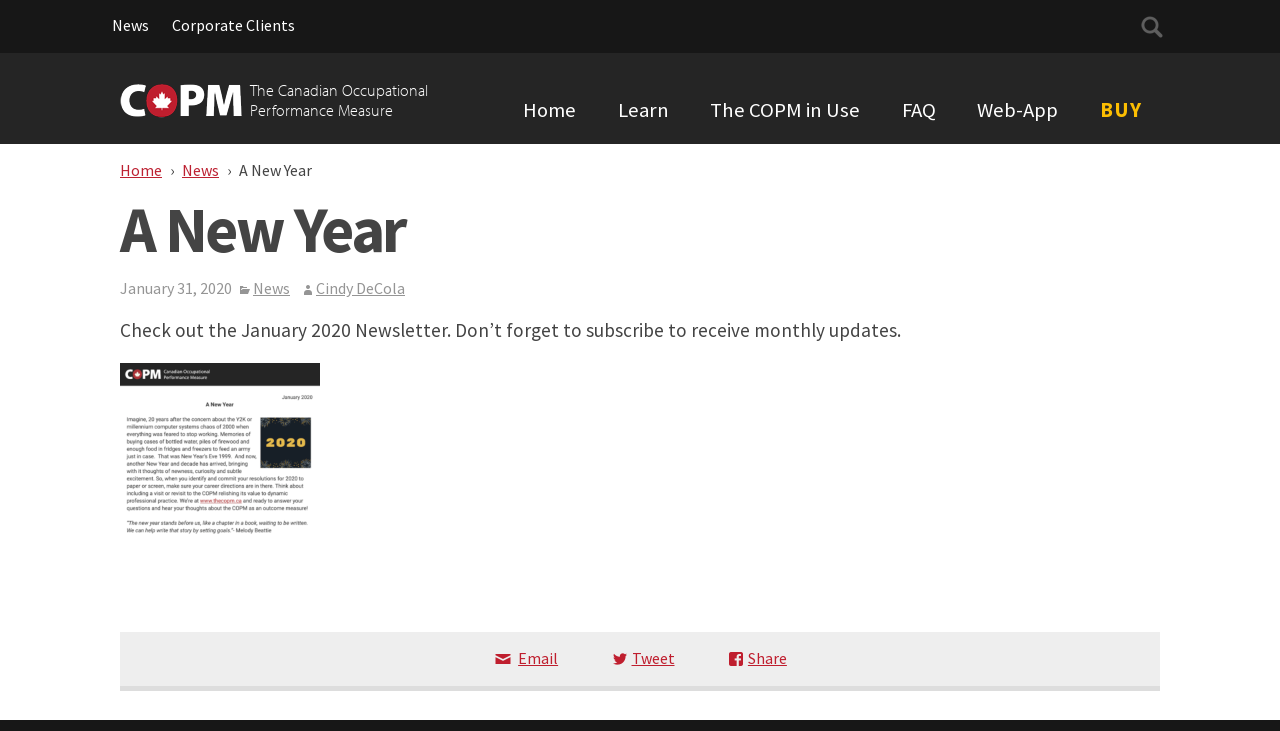

--- FILE ---
content_type: text/html; charset=UTF-8
request_url: https://www.thecopm.ca/news/a-new-year/
body_size: 14765
content:
<!DOCTYPE html>
<!--[if IE 7]>
<html class="ie ie7" lang="en">
<![endif]-->
<!--[if IE 8]>
<html class="ie ie8" lang="en">
<![endif]-->
<!--[if !(IE 7) | !(IE 8)  ]><!-->
<html lang="en">
<!--<![endif]-->
<head>
	<meta charset="UTF-8">
	<meta name="viewport" content="width=device-width">
	<title>A New Year | COPM</title>
	<link rel="profile" href="http://gmpg.org/xfn/11">
	<link rel="pingback" href="https://www.thecopm.ca/xmlrpc.php">

    <link rel="shortcut icon" href="/favicon.ico" type="image/x-icon" />

	<link rel="apple-touch-icon" href="/apple-touch-icon.png" />
	<link rel="apple-touch-icon" sizes="57x57" href="/apple-touch-icon-57x57.png" />
	<link rel="apple-touch-icon" sizes="72x72" href="/apple-touch-icon-72x72.png" />
	<link rel="apple-touch-icon" sizes="114x114" href="/apple-touch-icon-114x114.png" />
	<link rel="apple-touch-icon" sizes="144x144" href="/apple-touch-icon-144x144.png" />
	<link rel="apple-touch-icon" sizes="57x57" href="/apple-touch-icon-60x60.png" />
	<link rel="apple-touch-icon" sizes="72x72" href="/apple-touch-icon-120x120.png" />
	<link rel="apple-touch-icon" sizes="114x114" href="/apple-touch-icon-76x76.png" />
	<link rel="apple-touch-icon" sizes="144x144" href="/apple-touch-icon-152x152.png" />

    <meta name="msapplication-square70x70logo" content="smalltile.png" />
    <meta name="msapplication-square150x150logo" content="mediumtile.png" />
    <meta name="msapplication-wide310x150logo" content="widetile.png" />
    <meta name="msapplication-square310x310logo" content="largetile.png" />

    <script type="text/javascript" src="//use.typekit.net/jey7aea.js"></script>
    <script type="text/javascript">try{Typekit.load();}catch(e){}</script>
	<script src="https://ajax.googleapis.com/ajax/libs/jquery/3.5.1/jquery.min.js"></script>


	<!--[if lt IE 9]>
	<script src="https://www.thecopm.ca/wp-content/themes/copm/js/html5.js"></script>
	<![endif]-->
	
<!--Plugin Global Hide Admin Tool Bar Active-->

<!-- This website is patched against a big problem not solved from WordPress 3.3+ to date -->

<meta name='robots' content='max-image-preview:large' />
<link rel='dns-prefetch' href='//ajax.googleapis.com' />
<link rel='dns-prefetch' href='//secure.gravatar.com' />
<link rel='dns-prefetch' href='//stats.wp.com' />
<link rel='dns-prefetch' href='//fonts.googleapis.com' />
<link rel='dns-prefetch' href='//v0.wordpress.com' />
<link rel="alternate" type="application/rss+xml" title="COPM &raquo; Feed" href="https://www.thecopm.ca/feed/" />
<link rel="alternate" type="application/rss+xml" title="COPM &raquo; Comments Feed" href="https://www.thecopm.ca/comments/feed/" />
<link rel="alternate" type="application/rss+xml" title="COPM &raquo; A New Year Comments Feed" href="https://www.thecopm.ca/news/a-new-year/feed/" />
<link rel="alternate" title="oEmbed (JSON)" type="application/json+oembed" href="https://www.thecopm.ca/wp-json/oembed/1.0/embed?url=https%3A%2F%2Fwww.thecopm.ca%2Fnews%2Fa-new-year%2F" />
<link rel="alternate" title="oEmbed (XML)" type="text/xml+oembed" href="https://www.thecopm.ca/wp-json/oembed/1.0/embed?url=https%3A%2F%2Fwww.thecopm.ca%2Fnews%2Fa-new-year%2F&#038;format=xml" />
<style id='wp-img-auto-sizes-contain-inline-css' type='text/css'>
img:is([sizes=auto i],[sizes^="auto," i]){contain-intrinsic-size:3000px 1500px}
/*# sourceURL=wp-img-auto-sizes-contain-inline-css */
</style>
<link rel='stylesheet' id='jquery.prettyphoto-css' href='https://www.thecopm.ca/wp-content/plugins/wp-video-lightbox/css/prettyPhoto.css?ver=6.9' type='text/css' media='all' />
<link rel='stylesheet' id='video-lightbox-css' href='https://www.thecopm.ca/wp-content/plugins/wp-video-lightbox/wp-video-lightbox.css?ver=6.9' type='text/css' media='all' />
<style id='wp-emoji-styles-inline-css' type='text/css'>

	img.wp-smiley, img.emoji {
		display: inline !important;
		border: none !important;
		box-shadow: none !important;
		height: 1em !important;
		width: 1em !important;
		margin: 0 0.07em !important;
		vertical-align: -0.1em !important;
		background: none !important;
		padding: 0 !important;
	}
/*# sourceURL=wp-emoji-styles-inline-css */
</style>
<style id='wp-block-library-inline-css' type='text/css'>
:root{--wp-block-synced-color:#7a00df;--wp-block-synced-color--rgb:122,0,223;--wp-bound-block-color:var(--wp-block-synced-color);--wp-editor-canvas-background:#ddd;--wp-admin-theme-color:#007cba;--wp-admin-theme-color--rgb:0,124,186;--wp-admin-theme-color-darker-10:#006ba1;--wp-admin-theme-color-darker-10--rgb:0,107,160.5;--wp-admin-theme-color-darker-20:#005a87;--wp-admin-theme-color-darker-20--rgb:0,90,135;--wp-admin-border-width-focus:2px}@media (min-resolution:192dpi){:root{--wp-admin-border-width-focus:1.5px}}.wp-element-button{cursor:pointer}:root .has-very-light-gray-background-color{background-color:#eee}:root .has-very-dark-gray-background-color{background-color:#313131}:root .has-very-light-gray-color{color:#eee}:root .has-very-dark-gray-color{color:#313131}:root .has-vivid-green-cyan-to-vivid-cyan-blue-gradient-background{background:linear-gradient(135deg,#00d084,#0693e3)}:root .has-purple-crush-gradient-background{background:linear-gradient(135deg,#34e2e4,#4721fb 50%,#ab1dfe)}:root .has-hazy-dawn-gradient-background{background:linear-gradient(135deg,#faaca8,#dad0ec)}:root .has-subdued-olive-gradient-background{background:linear-gradient(135deg,#fafae1,#67a671)}:root .has-atomic-cream-gradient-background{background:linear-gradient(135deg,#fdd79a,#004a59)}:root .has-nightshade-gradient-background{background:linear-gradient(135deg,#330968,#31cdcf)}:root .has-midnight-gradient-background{background:linear-gradient(135deg,#020381,#2874fc)}:root{--wp--preset--font-size--normal:16px;--wp--preset--font-size--huge:42px}.has-regular-font-size{font-size:1em}.has-larger-font-size{font-size:2.625em}.has-normal-font-size{font-size:var(--wp--preset--font-size--normal)}.has-huge-font-size{font-size:var(--wp--preset--font-size--huge)}.has-text-align-center{text-align:center}.has-text-align-left{text-align:left}.has-text-align-right{text-align:right}.has-fit-text{white-space:nowrap!important}#end-resizable-editor-section{display:none}.aligncenter{clear:both}.items-justified-left{justify-content:flex-start}.items-justified-center{justify-content:center}.items-justified-right{justify-content:flex-end}.items-justified-space-between{justify-content:space-between}.screen-reader-text{border:0;clip-path:inset(50%);height:1px;margin:-1px;overflow:hidden;padding:0;position:absolute;width:1px;word-wrap:normal!important}.screen-reader-text:focus{background-color:#ddd;clip-path:none;color:#444;display:block;font-size:1em;height:auto;left:5px;line-height:normal;padding:15px 23px 14px;text-decoration:none;top:5px;width:auto;z-index:100000}html :where(.has-border-color){border-style:solid}html :where([style*=border-top-color]){border-top-style:solid}html :where([style*=border-right-color]){border-right-style:solid}html :where([style*=border-bottom-color]){border-bottom-style:solid}html :where([style*=border-left-color]){border-left-style:solid}html :where([style*=border-width]){border-style:solid}html :where([style*=border-top-width]){border-top-style:solid}html :where([style*=border-right-width]){border-right-style:solid}html :where([style*=border-bottom-width]){border-bottom-style:solid}html :where([style*=border-left-width]){border-left-style:solid}html :where(img[class*=wp-image-]){height:auto;max-width:100%}:where(figure){margin:0 0 1em}html :where(.is-position-sticky){--wp-admin--admin-bar--position-offset:var(--wp-admin--admin-bar--height,0px)}@media screen and (max-width:600px){html :where(.is-position-sticky){--wp-admin--admin-bar--position-offset:0px}}

/*# sourceURL=wp-block-library-inline-css */
</style><style id='global-styles-inline-css' type='text/css'>
:root{--wp--preset--aspect-ratio--square: 1;--wp--preset--aspect-ratio--4-3: 4/3;--wp--preset--aspect-ratio--3-4: 3/4;--wp--preset--aspect-ratio--3-2: 3/2;--wp--preset--aspect-ratio--2-3: 2/3;--wp--preset--aspect-ratio--16-9: 16/9;--wp--preset--aspect-ratio--9-16: 9/16;--wp--preset--color--black: #000000;--wp--preset--color--cyan-bluish-gray: #abb8c3;--wp--preset--color--white: #ffffff;--wp--preset--color--pale-pink: #f78da7;--wp--preset--color--vivid-red: #cf2e2e;--wp--preset--color--luminous-vivid-orange: #ff6900;--wp--preset--color--luminous-vivid-amber: #fcb900;--wp--preset--color--light-green-cyan: #7bdcb5;--wp--preset--color--vivid-green-cyan: #00d084;--wp--preset--color--pale-cyan-blue: #8ed1fc;--wp--preset--color--vivid-cyan-blue: #0693e3;--wp--preset--color--vivid-purple: #9b51e0;--wp--preset--gradient--vivid-cyan-blue-to-vivid-purple: linear-gradient(135deg,rgb(6,147,227) 0%,rgb(155,81,224) 100%);--wp--preset--gradient--light-green-cyan-to-vivid-green-cyan: linear-gradient(135deg,rgb(122,220,180) 0%,rgb(0,208,130) 100%);--wp--preset--gradient--luminous-vivid-amber-to-luminous-vivid-orange: linear-gradient(135deg,rgb(252,185,0) 0%,rgb(255,105,0) 100%);--wp--preset--gradient--luminous-vivid-orange-to-vivid-red: linear-gradient(135deg,rgb(255,105,0) 0%,rgb(207,46,46) 100%);--wp--preset--gradient--very-light-gray-to-cyan-bluish-gray: linear-gradient(135deg,rgb(238,238,238) 0%,rgb(169,184,195) 100%);--wp--preset--gradient--cool-to-warm-spectrum: linear-gradient(135deg,rgb(74,234,220) 0%,rgb(151,120,209) 20%,rgb(207,42,186) 40%,rgb(238,44,130) 60%,rgb(251,105,98) 80%,rgb(254,248,76) 100%);--wp--preset--gradient--blush-light-purple: linear-gradient(135deg,rgb(255,206,236) 0%,rgb(152,150,240) 100%);--wp--preset--gradient--blush-bordeaux: linear-gradient(135deg,rgb(254,205,165) 0%,rgb(254,45,45) 50%,rgb(107,0,62) 100%);--wp--preset--gradient--luminous-dusk: linear-gradient(135deg,rgb(255,203,112) 0%,rgb(199,81,192) 50%,rgb(65,88,208) 100%);--wp--preset--gradient--pale-ocean: linear-gradient(135deg,rgb(255,245,203) 0%,rgb(182,227,212) 50%,rgb(51,167,181) 100%);--wp--preset--gradient--electric-grass: linear-gradient(135deg,rgb(202,248,128) 0%,rgb(113,206,126) 100%);--wp--preset--gradient--midnight: linear-gradient(135deg,rgb(2,3,129) 0%,rgb(40,116,252) 100%);--wp--preset--font-size--small: 13px;--wp--preset--font-size--medium: 20px;--wp--preset--font-size--large: 36px;--wp--preset--font-size--x-large: 42px;--wp--preset--spacing--20: 0.44rem;--wp--preset--spacing--30: 0.67rem;--wp--preset--spacing--40: 1rem;--wp--preset--spacing--50: 1.5rem;--wp--preset--spacing--60: 2.25rem;--wp--preset--spacing--70: 3.38rem;--wp--preset--spacing--80: 5.06rem;--wp--preset--shadow--natural: 6px 6px 9px rgba(0, 0, 0, 0.2);--wp--preset--shadow--deep: 12px 12px 50px rgba(0, 0, 0, 0.4);--wp--preset--shadow--sharp: 6px 6px 0px rgba(0, 0, 0, 0.2);--wp--preset--shadow--outlined: 6px 6px 0px -3px rgb(255, 255, 255), 6px 6px rgb(0, 0, 0);--wp--preset--shadow--crisp: 6px 6px 0px rgb(0, 0, 0);}:where(.is-layout-flex){gap: 0.5em;}:where(.is-layout-grid){gap: 0.5em;}body .is-layout-flex{display: flex;}.is-layout-flex{flex-wrap: wrap;align-items: center;}.is-layout-flex > :is(*, div){margin: 0;}body .is-layout-grid{display: grid;}.is-layout-grid > :is(*, div){margin: 0;}:where(.wp-block-columns.is-layout-flex){gap: 2em;}:where(.wp-block-columns.is-layout-grid){gap: 2em;}:where(.wp-block-post-template.is-layout-flex){gap: 1.25em;}:where(.wp-block-post-template.is-layout-grid){gap: 1.25em;}.has-black-color{color: var(--wp--preset--color--black) !important;}.has-cyan-bluish-gray-color{color: var(--wp--preset--color--cyan-bluish-gray) !important;}.has-white-color{color: var(--wp--preset--color--white) !important;}.has-pale-pink-color{color: var(--wp--preset--color--pale-pink) !important;}.has-vivid-red-color{color: var(--wp--preset--color--vivid-red) !important;}.has-luminous-vivid-orange-color{color: var(--wp--preset--color--luminous-vivid-orange) !important;}.has-luminous-vivid-amber-color{color: var(--wp--preset--color--luminous-vivid-amber) !important;}.has-light-green-cyan-color{color: var(--wp--preset--color--light-green-cyan) !important;}.has-vivid-green-cyan-color{color: var(--wp--preset--color--vivid-green-cyan) !important;}.has-pale-cyan-blue-color{color: var(--wp--preset--color--pale-cyan-blue) !important;}.has-vivid-cyan-blue-color{color: var(--wp--preset--color--vivid-cyan-blue) !important;}.has-vivid-purple-color{color: var(--wp--preset--color--vivid-purple) !important;}.has-black-background-color{background-color: var(--wp--preset--color--black) !important;}.has-cyan-bluish-gray-background-color{background-color: var(--wp--preset--color--cyan-bluish-gray) !important;}.has-white-background-color{background-color: var(--wp--preset--color--white) !important;}.has-pale-pink-background-color{background-color: var(--wp--preset--color--pale-pink) !important;}.has-vivid-red-background-color{background-color: var(--wp--preset--color--vivid-red) !important;}.has-luminous-vivid-orange-background-color{background-color: var(--wp--preset--color--luminous-vivid-orange) !important;}.has-luminous-vivid-amber-background-color{background-color: var(--wp--preset--color--luminous-vivid-amber) !important;}.has-light-green-cyan-background-color{background-color: var(--wp--preset--color--light-green-cyan) !important;}.has-vivid-green-cyan-background-color{background-color: var(--wp--preset--color--vivid-green-cyan) !important;}.has-pale-cyan-blue-background-color{background-color: var(--wp--preset--color--pale-cyan-blue) !important;}.has-vivid-cyan-blue-background-color{background-color: var(--wp--preset--color--vivid-cyan-blue) !important;}.has-vivid-purple-background-color{background-color: var(--wp--preset--color--vivid-purple) !important;}.has-black-border-color{border-color: var(--wp--preset--color--black) !important;}.has-cyan-bluish-gray-border-color{border-color: var(--wp--preset--color--cyan-bluish-gray) !important;}.has-white-border-color{border-color: var(--wp--preset--color--white) !important;}.has-pale-pink-border-color{border-color: var(--wp--preset--color--pale-pink) !important;}.has-vivid-red-border-color{border-color: var(--wp--preset--color--vivid-red) !important;}.has-luminous-vivid-orange-border-color{border-color: var(--wp--preset--color--luminous-vivid-orange) !important;}.has-luminous-vivid-amber-border-color{border-color: var(--wp--preset--color--luminous-vivid-amber) !important;}.has-light-green-cyan-border-color{border-color: var(--wp--preset--color--light-green-cyan) !important;}.has-vivid-green-cyan-border-color{border-color: var(--wp--preset--color--vivid-green-cyan) !important;}.has-pale-cyan-blue-border-color{border-color: var(--wp--preset--color--pale-cyan-blue) !important;}.has-vivid-cyan-blue-border-color{border-color: var(--wp--preset--color--vivid-cyan-blue) !important;}.has-vivid-purple-border-color{border-color: var(--wp--preset--color--vivid-purple) !important;}.has-vivid-cyan-blue-to-vivid-purple-gradient-background{background: var(--wp--preset--gradient--vivid-cyan-blue-to-vivid-purple) !important;}.has-light-green-cyan-to-vivid-green-cyan-gradient-background{background: var(--wp--preset--gradient--light-green-cyan-to-vivid-green-cyan) !important;}.has-luminous-vivid-amber-to-luminous-vivid-orange-gradient-background{background: var(--wp--preset--gradient--luminous-vivid-amber-to-luminous-vivid-orange) !important;}.has-luminous-vivid-orange-to-vivid-red-gradient-background{background: var(--wp--preset--gradient--luminous-vivid-orange-to-vivid-red) !important;}.has-very-light-gray-to-cyan-bluish-gray-gradient-background{background: var(--wp--preset--gradient--very-light-gray-to-cyan-bluish-gray) !important;}.has-cool-to-warm-spectrum-gradient-background{background: var(--wp--preset--gradient--cool-to-warm-spectrum) !important;}.has-blush-light-purple-gradient-background{background: var(--wp--preset--gradient--blush-light-purple) !important;}.has-blush-bordeaux-gradient-background{background: var(--wp--preset--gradient--blush-bordeaux) !important;}.has-luminous-dusk-gradient-background{background: var(--wp--preset--gradient--luminous-dusk) !important;}.has-pale-ocean-gradient-background{background: var(--wp--preset--gradient--pale-ocean) !important;}.has-electric-grass-gradient-background{background: var(--wp--preset--gradient--electric-grass) !important;}.has-midnight-gradient-background{background: var(--wp--preset--gradient--midnight) !important;}.has-small-font-size{font-size: var(--wp--preset--font-size--small) !important;}.has-medium-font-size{font-size: var(--wp--preset--font-size--medium) !important;}.has-large-font-size{font-size: var(--wp--preset--font-size--large) !important;}.has-x-large-font-size{font-size: var(--wp--preset--font-size--x-large) !important;}
/*# sourceURL=global-styles-inline-css */
</style>

<style id='classic-theme-styles-inline-css' type='text/css'>
/*! This file is auto-generated */
.wp-block-button__link{color:#fff;background-color:#32373c;border-radius:9999px;box-shadow:none;text-decoration:none;padding:calc(.667em + 2px) calc(1.333em + 2px);font-size:1.125em}.wp-block-file__button{background:#32373c;color:#fff;text-decoration:none}
/*# sourceURL=/wp-includes/css/classic-themes.min.css */
</style>
<link rel='stylesheet' id='dashicons-css' href='https://www.thecopm.ca/wp-includes/css/dashicons.min.css?ver=6.9' type='text/css' media='all' />
<link rel='stylesheet' id='everest-forms-general-css' href='https://www.thecopm.ca/wp-content/plugins/everest-forms/assets/css/everest-forms.css?ver=3.4.2.1' type='text/css' media='all' />
<link rel='stylesheet' id='jquery-intl-tel-input-css' href='https://www.thecopm.ca/wp-content/plugins/everest-forms/assets/css/intlTelInput.css?ver=3.4.2.1' type='text/css' media='all' />
<link rel='stylesheet' id='memberful-wp-profile-widget-css' href='https://www.thecopm.ca/wp-content/plugins/memberful-wp/stylesheets/widget.css?ver=1.77.0' type='text/css' media='all' />
<link rel='stylesheet' id='copm-fonts-css' href='//fonts.googleapis.com/css?family=Source+Sans+Pro%3A300%2C400%2C700%2C300italic%2C400italic%2C700italic%7CBitter%3A400%2C700&#038;subset=latin%2Clatin-ext' type='text/css' media='all' />
<link rel='stylesheet' id='genericons-css' href='https://www.thecopm.ca/wp-content/plugins/jetpack/_inc/genericons/genericons/genericons.css?ver=3.1' type='text/css' media='all' />
<link rel='stylesheet' id='copm-style-css' href='https://www.thecopm.ca/wp-content/themes/copm/style.css?ver=2013-07-18' type='text/css' media='all' />
<link rel='stylesheet' id='style.owl.carousel-css' href='https://www.thecopm.ca/wp-content/plugins/owl-carousel/css/owl.carousel.css?ver=6.9' type='text/css' media='all' />
<link rel='stylesheet' id='style.owl.carousel.theme-css' href='https://www.thecopm.ca/wp-content/plugins/owl-carousel/css/owl.theme.css?ver=6.9' type='text/css' media='all' />
<link rel='stylesheet' id='style.owl.carousel.transitions-css' href='https://www.thecopm.ca/wp-content/plugins/owl-carousel/css/owl.transitions.css?ver=6.9' type='text/css' media='all' />
<link rel='stylesheet' id='style.owl.carousel.styles-css' href='https://www.thecopm.ca/wp-content/plugins/owl-carousel/css/styles.css?ver=6.9' type='text/css' media='all' />
<script type="text/javascript" src="https://ajax.googleapis.com/ajax/libs/jquery/3.1.1/jquery.min.js" id="jquery-js"></script>
<script type="text/javascript" src="https://www.thecopm.ca/wp-content/plugins/wp-video-lightbox/js/jquery.prettyPhoto.js?ver=3.1.6" id="jquery.prettyphoto-js"></script>
<script type="text/javascript" id="video-lightbox-js-extra">
/* <![CDATA[ */
var vlpp_vars = {"prettyPhoto_rel":"wp-video-lightbox","animation_speed":"normal","slideshow":"5000","autoplay_slideshow":"false","opacity":"0.80","show_title":"true","allow_resize":"true","allow_expand":"true","default_width":"640","default_height":"480","counter_separator_label":"/","theme":"dark_square","horizontal_padding":"20","hideflash":"false","wmode":"opaque","autoplay":"true","modal":"false","deeplinking":"true","overlay_gallery":"false","overlay_gallery_max":"30","keyboard_shortcuts":"false","ie6_fallback":"false"};
//# sourceURL=video-lightbox-js-extra
/* ]]> */
</script>
<script type="text/javascript" src="https://www.thecopm.ca/wp-content/plugins/wp-video-lightbox/js/video-lightbox.js?ver=3.1.6" id="video-lightbox-js"></script>
<script type="text/javascript" src="https://www.thecopm.ca/wp-content/plugins/owl-carousel/js/owl.carousel.js?ver=6.9" id="js.owl.carousel-js"></script>
<script type="text/javascript" src="https://www.thecopm.ca/wp-content/plugins/owl-carousel/js/script.js?ver=6.9" id="js.owl.carousel.script-js"></script>
<link rel="https://api.w.org/" href="https://www.thecopm.ca/wp-json/" /><link rel="alternate" title="JSON" type="application/json" href="https://www.thecopm.ca/wp-json/wp/v2/posts/6827" /><link rel="EditURI" type="application/rsd+xml" title="RSD" href="https://www.thecopm.ca/xmlrpc.php?rsd" />
<meta name="generator" content="WordPress 6.9" />
<meta name="generator" content="Everest Forms 3.4.2.1" />
<link rel="canonical" href="https://www.thecopm.ca/news/a-new-year/" />
<link rel='shortlink' href='https://wp.me/p4gVgo-1M7' />
<script type="text/javascript">
  (function(c) {
    var script = document.createElement("script");
    script.src = "https://js.memberful.com/embed.js";
    script.onload = function() { Memberful.setup(c) };
    document.head.appendChild(script);
  })({
    site: ["https:\/\/copm.memberful.com"]  });
</script>
    
    <script type="text/javascript">
        var ajaxurl = 'https://www.thecopm.ca/wp-admin/admin-ajax.php';
    </script>
<script>
            WP_VIDEO_LIGHTBOX_VERSION="1.9.12";
            WP_VID_LIGHTBOX_URL="https://www.thecopm.ca/wp-content/plugins/wp-video-lightbox";
                        function wpvl_paramReplace(name, string, value) {
                // Find the param with regex
                // Grab the first character in the returned string (should be ? or &)
                // Replace our href string with our new value, passing on the name and delimeter

                var re = new RegExp("[\?&]" + name + "=([^&#]*)");
                var matches = re.exec(string);
                var newString;

                if (matches === null) {
                    // if there are no params, append the parameter
                    newString = string + '?' + name + '=' + value;
                } else {
                    var delimeter = matches[0].charAt(0);
                    newString = string.replace(re, delimeter + name + "=" + value);
                }
                return newString;
            }
            </script>	<style>img#wpstats{display:none}</style>
		<style type="text/css"></style>
<!-- Jetpack Open Graph Tags -->
<meta property="og:type" content="article" />
<meta property="og:title" content="A New Year" />
<meta property="og:url" content="https://www.thecopm.ca/news/a-new-year/" />
<meta property="og:description" content="Check out the January 2020 Newsletter. Don&#8217;t forget to subscribe to receive monthly updates." />
<meta property="article:published_time" content="2020-01-31T17:57:35+00:00" />
<meta property="article:modified_time" content="2021-07-19T17:42:52+00:00" />
<meta property="og:site_name" content="COPM" />
<meta property="og:image" content="https://www.thecopm.ca/wp-content/uploads/2020/02/Screen-Shot-2020-01-31-at-2.28.25-PM-150x150.png" />
<meta property="og:image:secure_url" content="https://i0.wp.com/www.thecopm.ca/wp-content/uploads/2020/02/Screen-Shot-2020-01-31-at-2.28.25-PM-150x150.png?ssl=1" />
<meta property="og:image:width" content="200" />
<meta property="og:image:height" content="178" />
<meta property="og:image:alt" content="January 2020 newsletter" />
<meta name="twitter:text:title" content="A New Year" />
<meta name="twitter:image" content="https://www.thecopm.ca/wp-content/uploads/2020/02/Screen-Shot-2020-01-31-at-2.28.25-PM-150x150.png?w=144" />
<meta name="twitter:image:alt" content="January 2020 newsletter" />
<meta name="twitter:card" content="summary" />

<!-- End Jetpack Open Graph Tags -->
		<style type="text/css" id="wp-custom-css">
			/*@charset "UTF-8";
/* CSS Document */



img.topleft.alignnone {padding-right: 20px}

img.pen {margin-right: 20px}

.single-learning_module a, .page-template-learning_module-page-php a {
    color: #ffffff!important;
}

.nav-menu-module .current_page_item > a, .nav-menu-module .current-page-ancestor > a, .nav-menu-module .current-menu-item > a, .nav-menu-module .current-menu-ancestor > a {
    color: #ffffff!;
	background-color: #037c74;
}

.page-template-learning_module-page-php a {
	color: #ffffff!important;
}

.module-overview p {
	color: #e1e1e1!important;

}

.module-overview a {
    color: #ffffff!important;
	text-decoration: none;

}
.chapter-tile span {
    font-size: 1.1em;
    font-weight: 400;
	  color: #212121;
}

.page-template-learning_module-page-php .site-footer {
    background: #212121;
	  color: #e2e2e2;
}

.page-template-learning_module-page-php .site-footer a {
    background: #212121;
	  color: #ffffff!important;
	  font-weight: bolder;
}
.page-template-learning_module-page-php .site-footer a:hover{
    background: #212121!important;
	  color: #ffffff!important;
	  font-weight: bolder;
	  text-decoration: underline;
}


/*SPACE WAS HERE----*Learning Module* Update Feb 2021*/





.page-template-learning_module-page-php .site-footer {
	background: #212121!important;
	color: #eeeeee!important;
}

.page-template-learning_module-page-php .site-footer a {
	background: #212121!important;
	color: #ffffff!important;
	font-weight: bolder!important;
}

.single-learning_module .site-footer {
	background-color: #212121!important;
	color: #e2e2e2!important;
}

.single-learning_module .site-footer a {
    background-color: #212121!important;
	color: #e2e2e2!important;
}

.caption {
    font-style: italic;
    color: #212121;
    font-size: 95%;
    text-align: right;
	margin-bottom: 1.5em;
	
}

.single-learning_module a.uparrow, .page-template-learning_module-page-php a.uparrow {
	background-color: #fff!important;
	color: #065550!important;
	padding: 0.35em;
	border-radius: 1em;
	display: block;
	width: 2em;
	height: 2em;
	text-align: center;
	margin: 1em auto 0 auto;
}

.single-learning_module a.uparrow:hover, .page-template-learning_module-page-php a.uparrow:hover {
	background-color: #ffffff!important;
	color: #212121!important;


	
}
.single-learning_module a, .page-template-learning_module-page-php a {

	color: #025853!important;
}


.nav-menu-module li a {
	color: #ffffff!important;
}

a.module-button {
    color:#ffffff!important;
    text-decoration:none;
    display:inline-block;
    text-align:left;
    font-weight: 400;
    font-size:1.1em;
    margin:0 0.5em 0.5em 0;
    padding: 0.5em 0.5em 0.25em 0.5em;
    border-bottom: 5px solid #72bdb6;
    background-color: #025a54;
	text-align: center;
}

a.module-button:hover {
    color: #ffffff!important;
    background-color: #097c74!important;
	border-bottom: 5px solid #025a54!important;
}

.module-overview-bar a {
	color:#ffffff!important;

}
a.man-nav {
    color: #fff!important;
    text-decoration: none;
    display: inline-block;
    text-align: left;
    font-weight: 400;
    margin: 0 0.5em 0.5em 0;
    padding: 0.5em 0.5em 0.25em 0.5em;
    border-bottom: 5px solid #097c74;
	background-color: #025a54;
}
	


a.man-nav :hover {
    color: #fff!important;
    text-decoration: none;
    display: inline-block;
    text-align: left;
    font-weight: 400;
    margin: 0 0.5em 0.5em 0;
	  padding: 0.5em 0.5em 0.25em 0.5em;
    border-bottom: 5px solid #025a54;
	  background-color: #097c74;
}
 

}

	.nav-menu-module {
    background-color: #097c74!important;

}


.page-reading-time {
    color: #212121;
    font-size: 1em;
    margin: 0;
}

#manual-nav a{
	color: #ffffff!important;}

.module-title h2 {
    font-size: 0.9em;
    font-weight: 400;
    color: #ffffff;
    letter-spacing: 0px;
    padding: 1.45em 0.7em;
	margin: 0px;
}

.nav-menu-module{
	background-color: #025a54;
}

.hor-tile-img iframe{ 
	max-height: 250px;
}

		</style>
		
	<meta name="google-site-verification" content="iwta_D2SNf2GZi5JjzMWyF49IJs5p7khGmwtXFu1qGY" />
	
</head>

	<script>
	$( document ).ready(function() {
		
  var body = $("body"),
    _window = $(window);

		  $(function () {
    if (body.is(".sidebar")) {
      var sidebar = $("#secondary .widget-area"),
        secondary = 0 == sidebar.length ? -40 : sidebar.height(),
        margin =
          $("#tertiary .widget-area").height() -
          $("#content").height() -
          secondary;

      if (margin > 0 && _window.innerWidth() > 999)
        $("#colophon").css("margin-top", margin + "px");
    }
  });

  /**
   * Enables menu toggle for small screens.
   */
  (function () {
    var nav = $("#site-navigation"),
      button,
      menu;
    if (!nav) return;

    button = nav.find(".menu-toggle");
    if (!button) return;

    // Hide button if menu is missing or empty.
    menu = nav.find(".nav-menu");
    if (!menu || !menu.children().length) {
      button.hide();
      return;
    }

    $(".menu-toggle").on("click.copm", function () {
      nav.toggleClass("toggled-on");
    });
  })();

  /**
   * Enables menu toggle for small screens on LEARNING MODULE.
   */
  (function () {
    var nav = $("#site-navigation"),
      button,
      menu;
    if (!nav) return;

    button = nav.find(".module-menu-toggle");
    if (!button) return;

    // Hide button if menu is missing or empty.
    menu = nav.find(".nav-menu-module");
    if (!menu || !menu.children().length) {
      button.hide();
      return;
    }

    $(".module-menu-toggle").on("click.copm", function () {
      nav.toggleClass("module-toggled-on");
    });
  })();

  /**
   * Makes "skip to content" link work correctly in IE9 and Chrome for better
   * accessibility.
   *
   * @link http://www.nczonline.net/blog/2013/01/15/fixing-skip-to-content-links/
   */
  _window.on("hashchange.copm", function () {
    var element = document.getElementById(location.hash.substring(1));

    if (element) {
      if (!/^(?:a|select|input|button|textarea)$/i.test(element.tagName))
        element.tabIndex = -1;

      element.focus();
    }
  });

  /**
   * Arranges footer widgets vertically.
   */
  if ($.isFunction($.fn.masonry)) {
    var columnWidth = body.is(".sidebar") ? 228 : 245;

    $("#secondary .widget-area").masonry({
      itemSelector: ".widget",
      columnWidth: columnWidth,
      gutterWidth: 20,
      isRTL: body.is(".rtl"),
    });
  }

  /*  =============================================================

Smooth scrolly thing

=============================================================  */

  /* =============================================================

    Houdini v2.2
    A simple collapse and expand widget by Chris Ferdinandi.
    http://gomakethings.com

    Free to use under the MIT License.
    http://gomakethings.com/mit/

 * ============================================================= */

  (function ($) {
    $(function () {
      $(".collapse-toggle").click(function (e) {
        // When a link or button with the .collapse-toggle class is clicked
        e.preventDefault(); // Prevent the default action from occurring
        var toggle = $(this);
        var dataID = toggle.attr("data-target"); // Get the ID of the target element
        toggle.toggleClass("active"); // Add or remove the '.active' class from the toggle element
        $(dataID).toggleClass("active"); // Add or remove the '.active' class from the target element
      });
    });
  })(jQuery);

  /* =============================================================

Tooltip - http://osvaldas.info/elegant-css-and-jquery-tooltip-responsive-mobile-friendly

* ============================================================= */

  $(function () {
    var targets = $("[rel~=tooltip]"),
      target = false,
      tooltip = false,
      title = false;
    targets.bind("mouseenter", function () {
      target = $(this);
      tip = target.attr("title");
      tooltip = $('<div id="tooltip"></div>');
      if (!tip || tip == "") return false;
      target.removeAttr("title");
      tooltip.css("opacity", 0).html(tip).appendTo("body");
      var init_tooltip = function () {
        if ($(window).width() < tooltip.outerWidth() * 1.5)
          tooltip.css("max-width", $(window).width() / 2);
        else tooltip.css("max-width", 340);
        var pos_left =
            target.offset().left +
            target.outerWidth() / 2 -
            tooltip.outerWidth() / 2,
          pos_top = target.offset().top - tooltip.outerHeight() - 20;
        if (pos_left < 0) {
          pos_left = target.offset().left + target.outerWidth() / 2 - 20;
          tooltip.addClass("left");
        } else tooltip.removeClass("left");
        if (pos_left + tooltip.outerWidth() > $(window).width()) {
          pos_left =
            target.offset().left -
            tooltip.outerWidth() +
            target.outerWidth() / 2 +
            20;
          tooltip.addClass("right");
        } else tooltip.removeClass("right");
        if (pos_top < 0) {
          var pos_top = target.offset().top + target.outerHeight();
          tooltip.addClass("top");
        } else tooltip.removeClass("top");
        tooltip
          .css({ left: pos_left, top: pos_top })
          .animate({ top: "+=10", opacity: 1 }, 50);
      };
      init_tooltip();
      $(window).resize(init_tooltip);
      var remove_tooltip = function () {
        tooltip.animate({ top: "-=10", opacity: 0 }, 50, function () {
          $(this).remove();
        });
        target.attr("title", tip);
      };
      target.bind("mouseleave", remove_tooltip);
      tooltip.bind("click", remove_tooltip);
    });
  });

  /* Subscription Levels Show/Hide Tabs with Select Dropdown */

  /* Faculty */

  //this is the class for the tabs
  //hide all tabs first
  $(".faculty-subs").hide();
  //show the first tab content (id on tab div)
  $("#fac-1").show();

  $("#fac-select").change(function () {
    dropdown = $("#fac-select").val();
    //first hide all tabs again when a new option is selected
    $(".faculty-subs").hide();
    //then show the tab content of whatever option value was selected
    $("#" + "fac-" + dropdown).show();
  });

  /* Organization */

  //this is the class for the tabs
  //hide all tabs first
  $(".organization-subs").hide();
  //show the first tab content (id on tab div)
  $("#org-1").show();

  //this is the select id
  $("#org-select").change(function () {
    dropdown = $("#org-select").val();
    //first hide all tabs again when a new option is selected
    $(".organization-subs").hide();
    //then show the tab content of whatever option value was selected
    $("#" + "org-" + dropdown).show();
  });


		/* Translations Show/Hide Tabs with Select Dropdown */

  /* Here's the markup:

<select class="trans-select" id="arabic-select">
<option value="1">...</option>
<option value="2">...</option>
<option value="3">...</option>
</select>

<div id="arabic-1" class="arabic-trans">...</div>
<div id="arabic-2" class="arabic-trans">...</div>
<div id="arabic-3" class="arabic-trans">...</div>

*/

  /* Arabic */
  $(".arabic-trans").hide();
  $("#arabic-1").show();
  $("#arabic-select").change(function () {
    dropdown = $("#arabic-select").val();
    $(".arabic-trans").hide();
    $("#" + "arabic-" + dropdown).show();
  });

  /* Bulgarian */
  $(".bulgarian-trans").hide();
  $("#bulgarian-1").show();
  $("#bulgarian-select").change(function () {
    dropdown = $("#bulgarian-select").val();
    $(".bulgarian-trans").hide();
    $("#" + "bulgarian-" + dropdown).show();
  });

  /* Czech */
  $(".czech-trans").hide();
  $("#czech-1").show();
  $("#czech-select").change(function () {
    dropdown = $("#czech-select").val();
    $(".czech-trans").hide();
    $("#" + "czech-" + dropdown).show();
  });

  /* Finnish */
  $(".finnish-trans").hide();
  $("#finnish-1").show();
  $("#finnish-select").change(function () {
    dropdown = $("#finnish-select").val();
    $(".finnish-trans").hide();
    $("#" + "finnish-" + dropdown).show();
  });

  /* Mandarin */
  $(".mandarin-trans").hide();
  $("#mandarin-1").show();
  $("#mandarin-select").change(function () {
    dropdown = $("#mandarin-select").val();
    $(".mandarin-trans").hide();
    $("#" + "mandarin-" + dropdown).show();
  });

  /* Croation */
  $(".croation-trans").hide();
  $("#croation-1").show();
  $("#croation-select").change(function () {
    dropdown = $("#croation-select").val();
    $(".croation-trans").hide();
    $("#" + "croation-" + dropdown).show();
  });

  /* Dutch */
  $(".dutch-trans").hide();
  $("#dutch-1").show();
  $("#dutch-select").change(function () {
    dropdown = $("#dutch-select").val();
    $(".dutch-trans").hide();
    $("#" + "dutch-" + dropdown).show();
  });

  /* Estonian */
  $(".estonian-trans").hide();
  $("#estonian-1").show();
  $("#estonian-select").change(function () {
    dropdown = $("#estonian-select").val();
    $(".estonian-trans").hide();
    $("#" + "estonian-" + dropdown).show();
  });

  /* Georgian */
  $(".georgian-trans").hide();
  $("#georgian-1").show();
  $("#georgian-select").change(function () {
    dropdown = $("#georgian-select").val();
    $(".georgian-trans").hide();
    $("#" + "georgian-" + dropdown).show();
  });

  /* Greek */
  $(".greek-trans").hide();
  $("#greek-1").show();
  $("#greek-select").change(function () {
    dropdown = $("#greek-select").val();
    $(".greek-trans").hide();
    $("#" + "greek-" + dropdown).show();
  });

  /* Hebrew */
  $(".hebrew-trans").hide();
  $("#hebrew-1").show();
  $("#hebrew-select").change(function () {
    dropdown = $("#hebrew-select").val();
    $(".hebrew-trans").hide();
    $("#" + "hebrew-" + dropdown).show();
  });

  /* Hungarian */
  $(".hungarian-trans").hide();
  $("#hungarian-1").show();
  $("#hungarian-select").change(function () {
    dropdown = $("#hungarian-select").val();
    $(".hungarian-trans").hide();
    $("#" + "hungarian-" + dropdown).show();
  });

  /* Icelandic */
  $(".icelandic-trans").hide();
  $("#icelandic-1").show();
  $("#icelandic-select").change(function () {
    dropdown = $("#icelandic-select").val();
    $(".icelandic-trans").hide();
    $("#" + "icelandic-" + dropdown).show();
  });

  /* Italian */
  $(".italian-trans").hide();
  $("#italian-1").show();
  $("#italian-select").change(function () {
    dropdown = $("#italian-select").val();
    $(".italian-trans").hide();
    $("#" + "italian-" + dropdown).show();
  });

  /* Japanese */
  $(".japanese-trans").hide();
  $("#japanese-1").show();
  $("#japanese-select").change(function () {
    dropdown = $("#japanese-select").val();
    $(".japanese-trans").hide();
    $("#" + "japanese-" + dropdown).show();
  });

  /* Korean */
  $(".korean-trans").hide();
  $("#korean-1").show();
  $("#korean-select").change(function () {
    dropdown = $("#korean-select").val();
    $(".korean-trans").hide();
    $("#" + "korean-" + dropdown).show();
  });

  /* Lithuanian */
  $(".lithuanian-trans").hide();
  $("#lithuanian-1").show();
  $("#lithuanian-select").change(function () {
    dropdown = $("#lithuanian-select").val();
    $(".lithuanian-trans").hide();
    $("#" + "lithuanian-" + dropdown).show();
  });

  /* Malay */
  $(".malay-trans").hide();
  $("#malay-1").show();
  $("#malay-select").change(function () {
    dropdown = $("#malay-select").val();
    $(".malay-trans").hide();
    $("#" + "malay-" + dropdown).show();
  });

  /* Maltese */
  $(".maltese-trans").hide();
  $("#maltese-1").show();
  $("#maltese-select").change(function () {
    dropdown = $("#maltese-select").val();
    $(".maltese-trans").hide();
    $("#" + "maltese-" + dropdown).show();
  });

  /* Nepali */
  $(".nepali-trans").hide();
  $("#nepali-1").show();
  $("#nepali-select").change(function () {
    dropdown = $("#nepali-select").val();
    $(".nepali-trans").hide();
    $("#" + "nepali-" + dropdown).show();
  });

  /* Persian */
  $(".persian-trans").hide();
  $("#persian-1").show();
  $("#persian-select").change(function () {
    dropdown = $("#persian-select").val();
    $(".persian-trans").hide();
    $("#" + "persian-" + dropdown).show();
  });

  /* Polish */
  $(".polish-trans").hide();
  $("#polish-1").show();
  $("#polish-select").change(function () {
    dropdown = $("#polish-select").val();
    $(".polish-trans").hide();
    $("#" + "polish-" + dropdown).show();
  });

  /* Portuguese */
  $(".portuguese-trans").hide();
  $("#portuguese-1").show();
  $("#portuguese-select").change(function () {
    dropdown = $("#portuguese-select").val();
    $(".portuguese-trans").hide();
    $("#" + "portuguese-" + dropdown).show();
  });

  /* Romanian */
  $(".romanian-trans").hide();
  $("#romanian-1").show();
  $("#romanian-select").change(function () {
    dropdown = $("#romanian-select").val();
    $(".romanian-trans").hide();
    $("#" + "romanian-" + dropdown).show();
  });

  /* Russian */
  $(".russian-trans").hide();
  $("#russian-1").show();
  $("#russian-select").change(function () {
    dropdown = $("#russian-select").val();
    $(".russian-trans").hide();
    $("#" + "russian-" + dropdown).show();
  });

  /* Serbian */
  $(".serbian-trans").hide();
  $("#serbian-1").show();
  $("#serbian-select").change(function () {
    dropdown = $("#serbian-select").val();
    $(".serbian-trans").hide();
    $("#" + "serbian-" + dropdown).show();
  });

  /* Slovenian */
  $(".slovenian-trans").hide();
  $("#slovenian-1").show();
  $("#slovenian-select").change(function () {
    dropdown = $("#slovenian-select").val();
    $(".slovenian-trans").hide();
    $("#" + "slovenian-" + dropdown).show();
  });

  /* Spanish */
  $(".spanish-trans").hide();
  $("#spanish-1").show();
  $("#spanish-select").change(function () {
    dropdown = $("#spanish-select").val();
    $(".spanish-trans").hide();
    $("#" + "spanish-" + dropdown).show();
  });

  /* Turkish */
  $(".turkish-trans").hide();
  $("#turkish-1").show();
  $("#turkish-select").change(function () {
    dropdown = $("#turkish-select").val();
    $(".turkish-trans").hide();
    $("#" + "turkish-" + dropdown).show();
  });

  /* Ukrainian */
  $(".ukrainian-trans").hide();
  $("#ukrainian-1").show();
  $("#ukrainian-select").change(function () {
    dropdown = $("#ukrainian-select").val();
    $(".ukrainian-trans").hide();
    $("#" + "ukrainian-" + dropdown).show();
  });

  /* Bisaya */
  $(".bisaya-trans").hide();
  $("#bisaya-1").show();
  $("#bisaya-select").change(function () {
    dropdown = $("#bisaya-select").val();
    $(".bisaya-trans").hide();
    $("#" + "bisaya-" + dropdown).show();
  });

  /* Filipino */
  $(".filipino-trans").hide();
  $("#filipino-1").show();
  $("#filipino-select").change(function () {
    dropdown = $("#filipino-select").val();
    $(".filipino-trans").hide();
    $("#" + "filipino-" + dropdown).show();
  });

  /* Hindi */
  $(".hindi-trans").hide();
  $("#hindi-1").show();
  $("#hindi-select").change(function () {
    dropdown = $("#hindi-select").val();
    $(".hindi-trans").hide();
    $("#" + "hindi-" + dropdown).show();
  });

  /* Kannada */
  $(".kannada-trans").hide();
  $("#kannada-1").show();
  $("#kannada-select").change(function () {
    dropdown = $("#kannada-select").val();
    $(".kannada-trans").hide();
    $("#" + "kannada-" + dropdown).show();
  });

  /* Singaporean Mandarin */
  $(".singaporean-trans").hide();
  $("#singaporean-1").show();
  $("#singaporean-select").change(function () {
    dropdown = $("#singaporean-select").val();
    $(".singaporean-trans").hide();
    $("#" + "singaporean-" + dropdown).show();
  });

  /* Vietnamese */
  $(".vietnamese-trans").hide();
  $("#vietnamese-1").show();
  $("#vietnamese-select").change(function () {
    dropdown = $("#vietnamese-select").val();
    $(".vietnamese-trans").hide();
    $("#" + "vietnamese-" + dropdown).show();
  });

  /* NEW TILES */

  /* French */
  $(".french-trans").hide();
  $("#french-1").show();
  $("#french-select").change(function () {
    dropdown = $("#french-select").val();
    $(".french-trans").hide();
    $("#" + "french-" + dropdown).show();
  });

  /* English Canada */
  $(".engcan-trans").hide();
  $("#engcan-1").show();
  $("#engcan-select").change(function () {
    dropdown = $("#engcan-select").val();
    $(".engcan-trans").hide();
    $("#" + "engcan-" + dropdown).show();
  });

  /* English US and International */
  $(".engus-trans").hide();
  $("#engus-1").show();
  $("#engus-select").change(function () {
    dropdown = $("#engus-select").val();
    $(".engus-trans").hide();
    $("#" + "engus-" + dropdown).show();
  });


		
$("body").addClass("js"); // On page load, add the .js class to the <body> element.		
    console.log( "Adam is ready!" );		
});
	

		
		
	</script>
	<body class="wp-singular post-template-default single single-post postid-6827 single-format-standard wp-theme-copm fl-builder-lite-2-9-4-2 fl-no-js everest-forms-no-js">

	<!--[if lte IE 8]>
            <p class="browsehappy">It looks like you&#8217;re using an <strong>outdated</strong> browser. Please <a href="http://browsehappy.com/">upgrade your browser</a> to improve your experience.</p>
        <![endif]-->


	<div id="page" class="hfeed site">
		<header id="masthead" class="site-header" role="banner">

                <nav id="secondary" class="navigation" role="navigation">
                    <div class="menu-secondary-menu-container"><ul id="menu-secondary-menu" class="nav-menu-secondary"><li id="menu-item-2916" class="menu-item menu-item-type-post_type menu-item-object-page current_page_parent menu-item-2916"><a href="https://www.thecopm.ca/news/">News</a></li>
<li id="menu-item-2636" class="menu-item menu-item-type-post_type menu-item-object-page menu-item-2636"><a href="https://www.thecopm.ca/corporate/">Corporate Clients</a></li>
</ul></div>                    <form role="search" method="get" class="search-form" action="https://www.thecopm.ca/">
				<label>
					<span class="screen-reader-text">Search for:</span>
					<input type="search" class="search-field" placeholder="Search &hellip;" value="" name="s" />
				</label>
				<input type="submit" class="search-submit" value="Search" />
			</form>                </nav>

			<div id="navbar" class="navbar">


				<nav id="site-navigation" class="navigation main-navigation" role="navigation">

                    <div class=""></div>

                    <div class="logo">
                        <a class="home-link" href="https://www.thecopm.ca/" rel="home"><span class="tagline">The Canadian Occupational Performance Measure</span></a>
                    </div>

					<h3 class="menu-toggle"></h3>

					<a class="screen-reader-text skip-link" href="#content" title="Skip to content">Skip to content</a>

					<div class="menu-primary-menu-container"><ul id="menu-primary-menu" class="nav-menu"><li id="menu-item-799" class="menu-item menu-item-type-post_type menu-item-object-page menu-item-home menu-item-799"><a href="https://www.thecopm.ca/">Home</a></li>
<li id="menu-item-684" class="menu-item menu-item-type-post_type menu-item-object-page menu-item-684"><a href="https://www.thecopm.ca/learn/">Learn</a></li>
<li id="menu-item-8128" class="menu-item menu-item-type-post_type menu-item-object-page menu-item-8128"><a href="https://www.thecopm.ca/use/">The COPM in Use</a></li>
<li id="menu-item-7956" class="menu-item menu-item-type-post_type menu-item-object-page menu-item-7956"><a href="https://www.thecopm.ca/faq/">FAQ</a></li>
<li id="menu-item-9170" class="menu-item menu-item-type-custom menu-item-object-custom menu-item-9170"><a href="https://app.thecopm.ca">Web-App</a></li>
<li id="menu-item-9126" class="menu-item menu-item-type-post_type menu-item-object-page menu-item-9126"><a href="https://www.thecopm.ca/buy/">BUY</a></li>
</ul></div>
				</nav><!-- #site-navigation -->
			</div><!-- #navbar -->


		</header><!-- #masthead -->

		<div id="main" class="site-main">

	<div id="primary" class="content-area">
		<div id="content" class="site-content" role="main">

			<div class="breadcrumb-wrapper"><ul class="breadcrumbs"><li><a href="https://www.thecopm.ca">Home</a></li><li><a href="https://www.thecopm.ca/news">News</a></li><li>A New Year</li></ul></div>

						
				
<article id="post-6827" class="post-6827 post type-post status-publish format-standard hentry category-news">
	<header class="entry-header">

				<h1 class="entry-title">A New Year</h1>
		
		<div class="entry-meta">
			January 31, 2020<span class="categories-links"><a href="https://www.thecopm.ca/category/news/" rel="category tag">News</a></span><span class="author vcard"><a class="url fn n" href="https://www.thecopm.ca/author/cindy-decola/" title="View all posts by Cindy DeCola" rel="author">Cindy DeCola</a></span>					</div><!-- .entry-meta -->
	</header><!-- .entry-header -->
    
	    
    
	<div class="entry-content">

		<p>Check out the January 2020 Newsletter. Don&#8217;t forget to subscribe to receive monthly updates.</p>
<p><a href="https://mailchi.mp/1acf82a66f3d/copm-january-2020-newsletter-2690913"><img decoding="async" class="alignnone wp-image-6829" src="https://www.thecopm.ca/wp-content/uploads/2020/02/Screen-Shot-2020-01-31-at-2.28.25-PM-150x150.png" alt="January 2020 newsletter" width="200" height="178" srcset="https://www.thecopm.ca/wp-content/uploads/2020/02/Screen-Shot-2020-01-31-at-2.28.25-PM-300x267.png 300w, https://www.thecopm.ca/wp-content/uploads/2020/02/Screen-Shot-2020-01-31-at-2.28.25-PM-1024x911.png 1024w, https://www.thecopm.ca/wp-content/uploads/2020/02/Screen-Shot-2020-01-31-at-2.28.25-PM-768x684.png 768w, https://www.thecopm.ca/wp-content/uploads/2020/02/Screen-Shot-2020-01-31-at-2.28.25-PM.png 1100w" sizes="(max-width: 200px) 100vw, 200px" /></a></p>
			</div><!-- .entry-content -->
	
	<footer class="entry-meta">
		
			</footer><!-- .entry-meta -->
</article><!-- #post -->
            
                    <div class="entry-content">
                        <div class="sharebar"><span class="social"><a class="mail" href="mailto:?subject=TheCOPM.ca%20%E2%86%92%20A New Year&body=I%20thought%20you%20might%20be%20interested%20in%20this%3A%0A%0Ahttps://www.thecopm.ca/news/a-new-year/">Email</a> <a class="twitter" href="http://twitter.com/share?text=TheCOPM.ca:%20A New Year%20%E2%86%92%20&url=https://www.thecopm.ca/news/a-new-year/" target="_blank" >Tweet</a> <a class="facebook" href="http://www.facebook.com/sharer.php?u=https://www.thecopm.ca/news/a-new-year/&t=A New Year" target="_blank">Share</a></span></div>
                        </div>
            
					<nav class="navigation post-navigation" role="navigation">
		<h1 class="screen-reader-text">Post navigation</h1>
		<div class="nav-links">

			<a class="module-prev-next" href="https://www.thecopm.ca/uncategorized/december-2019-newsletter/" rel="prev"><span class="genericon genericon-previous"></span>Happy Holidays from the COPM</a>			<a class="module-prev-next" href="https://www.thecopm.ca/news/learning-while-apart/" rel="next">Learning While Apart<span class="genericon genericon-next"></span></a>
		</div><!-- .nav-links -->
	</nav><!-- .navigation -->
					
<div id="comments" class="comments-area">

	
		<div id="respond" class="comment-respond">
		<h3 id="reply-title" class="comment-reply-title">Leave a Reply <small><a rel="nofollow" id="cancel-comment-reply-link" href="/news/a-new-year/#respond" style="display:none;">Cancel reply</a></small></h3><form action="https://www.thecopm.ca/wp-comments-post.php" method="post" id="commentform" class="comment-form"><p class="comment-notes"><span id="email-notes">Your email address will not be published.</span> <span class="required-field-message">Required fields are marked <span class="required">*</span></span></p><p class="comment-form-comment"><label for="06d4cd63bde972fc66a0aed41d2f5c51">Comment <span class="required">*</span></label> <textarea id="06d4cd63bde972fc66a0aed41d2f5c51" name="06d4cd63bde972fc66a0aed41d2f5c51" cols="45" rows="8" maxlength="65525" required></textarea></p><div class="tarpit"><label for="email">Email</label>
					<input type="text" name="email" id="email" value=""></div><p class="comment-form-author"><label for="4583f09bd75ee3c22008d1765aa6c0e1">Name <span class="required">*</span></label> <input id="4583f09bd75ee3c22008d1765aa6c0e1" name="4583f09bd75ee3c22008d1765aa6c0e1" type="text" value="" size="30" maxlength="245" autocomplete="name" required /></p>
<p class="comment-form-email"><label for="eabc14321e914439405c0c49525e2aa4">Email <span class="required">*</span></label> <input id="eabc14321e914439405c0c49525e2aa4" name="eabc14321e914439405c0c49525e2aa4" type="email" value="" size="30" maxlength="100" aria-describedby="email-notes" autocomplete="email" required /></p>
<p class="comment-form-url"><label for="b5c2218e0aa8c54c45a9b610d4dc9fae">Website</label> <input id="b5c2218e0aa8c54c45a9b610d4dc9fae" name="b5c2218e0aa8c54c45a9b610d4dc9fae" type="url" value="" size="30" maxlength="200" autocomplete="url" /></p>
<p class="comment-subscription-form"><input type="checkbox" name="subscribe_comments" id="subscribe_comments" value="subscribe" style="width: auto; -moz-appearance: checkbox; -webkit-appearance: checkbox;" /> <label class="subscribe-label" id="subscribe-label" for="subscribe_comments">Notify me of follow-up comments by email.</label></p><p class="comment-subscription-form"><input type="checkbox" name="subscribe_blog" id="subscribe_blog" value="subscribe" style="width: auto; -moz-appearance: checkbox; -webkit-appearance: checkbox;" /> <label class="subscribe-label" id="subscribe-blog-label" for="subscribe_blog">Notify me of new posts by email.</label></p><p class="form-submit"><input name="submit" type="submit" id="submit" class="submit" value="Post Comment" /> <input type='hidden' name='comment_post_ID' value='6827' id='comment_post_ID' />
<input type='hidden' name='comment_parent' id='comment_parent' value='0' />
</p><p style="display: none;"><input type="hidden" id="akismet_comment_nonce" name="akismet_comment_nonce" value="f6fb2135a6" /></p><input type="hidden" name="enc-type" value="NzMyZDJiMQ=="/><p style="display: none !important;" class="akismet-fields-container" data-prefix="ak_"><label>&#916;<textarea name="ak_hp_textarea" cols="45" rows="8" maxlength="100"></textarea></label><input type="hidden" id="ak_js_1" name="ak_js" value="111"/><script>document.getElementById( "ak_js_1" ).setAttribute( "value", ( new Date() ).getTime() );</script></p></form>	</div><!-- #respond -->
	
</div><!-- #comments -->
			
		</div><!-- #content -->
	</div><!-- #primary -->


		</div><!-- #main -->
		<footer id="colophon" class="site-footer" role="contentinfo">

      <!-- Begin MailChimp Signup Form -->

      <div class="email-signup">

        <div class="email-signup-content">
        
          <h4>Subscribe to our Newsletter</h4>

          <div id="mc_embed_signup">
            
            <div class="form-container">
              <form action="//thecopm.us11.list-manage.com/subscribe/post?u=50467078b5ec6c4e71a494365&amp;id=8415162e20" method="post" id="mc-embedded-subscribe-form" name="mc-embedded-subscribe-form" class="validate" target="_blank" novalidate>
                
                <input type="email" value="" name="EMAIL" id="mce-EMAIL" placeholder="Enter email" autocomplete="email" required >   

                <!-- real people should not fill this in and expect good things - do not remove this or risk form bot signups-->
                <div style="position: absolute; left: -5000px;" aria-hidden="true"><input type="text" name="b_50467078b5ec6c4e71a494365_8415162e20" tabindex="-1" value=""></div>
                  
                  <input type="submit" value="Subscribe" name="subscribe" id="mc-embedded-subscribe" >

              </form>
            </div>
   
            <p><span>By signing up, you agree to receive emails from the COPM. You can unsubscribe at any time.</span></p>

          </div>

        </div>

        <!--script type='text/javascript' src='//s3.amazonaws.com/downloads.mailchimp.com/js/mc-validate.js'></script>
        <script type='text/javascript'>
        (function($) {
        window.fnames = new Array(); window.ftypes = new Array();fnames[0]='EMAIL';ftypes[0]='email';fnames[1]='FNAME';ftypes[1]='text';fnames[2]='LNAME';ftypes[2]='text';fnames[3]='DOMAINS';ftypes[3]='text';
        }(jQuery));
        var $mcj = jQuery.noConflict(true);
        </script-->

      </div>

      <div id="mc-alert">
        <div class="mce-response" id="mce-error-response" style="display:none"></div>
        <div class="mce-response" id="mce-success-response" style="display:none"></div>
      </div>

      <!--End mc_embed_signup-->

			<div class="site-info">

        

        
				
        <span><div class="menu-footer-menu-container"><ul id="menu-footer-menu" class="nav-menu-footer"><li id="menu-item-404" class="menu-item menu-item-type-post_type menu-item-object-page menu-item-home menu-item-404"><a href="https://www.thecopm.ca/">Home</a></li>
<li id="menu-item-8266" class="menu-item menu-item-type-post_type menu-item-object-page menu-item-8266"><a href="https://www.thecopm.ca/faq/">FAQ</a></li>
<li id="menu-item-2634" class="menu-item menu-item-type-post_type menu-item-object-page current_page_parent menu-item-2634"><a href="https://www.thecopm.ca/news/">News</a></li>
<li id="menu-item-402" class="menu-item menu-item-type-post_type menu-item-object-page menu-item-402"><a href="https://www.thecopm.ca/contact/">Contact</a></li>
<li id="menu-item-3880" class="menu-item menu-item-type-post_type menu-item-object-page menu-item-3880"><a href="https://www.thecopm.ca/privacy/">Privacy Policy</a></li>
<li id="menu-item-32" class="menu-item menu-item-type-post_type menu-item-object-page menu-item-32"><a href="https://www.thecopm.ca/terms/">Terms &#038; Conditions</a></li>
<li id="menu-item-2635" class="menu-item menu-item-type-post_type menu-item-object-page menu-item-2635"><a href="https://www.thecopm.ca/corporate/">Corporate Clients</a></li>
<li id="menu-item-9151" class="menu-item menu-item-type-custom menu-item-object-custom menu-item-9151"><a href="https://www.linkedin.com/company/copm/">LinkedIn</a></li>
<li id="menu-item-8281" class="menu-item menu-item-type-post_type menu-item-object-page menu-item-8281"><a href="https://www.thecopm.ca/copm-videos/">Videos</a></li>
</ul></div>


          &copy; 2026 COPM. All rights reserved. Unauthorized duplication is strictly prohibited.

                   <a style="color:#BD2132;" title="Sign in" href="https://www.thecopm.ca/?memberful_endpoint=auth">Account Sign In</a>

        
        <a class="uparrow" href="#masthead">&uarr;</a></span>

			</div><!-- .site-info -->
		</footer><!-- #colophon -->
	</div><!-- #page -->

  <!-- Site design and development by <a href="http://blindpigdesign.com">Blind Pig Design</a>. -->

	
<!--Plugin Global Hide Admin Tool Bar Active-->

<!-- This website is patched against a big problem not solved from WordPress 3.3+ to date -->

<script type="speculationrules">
{"prefetch":[{"source":"document","where":{"and":[{"href_matches":"/*"},{"not":{"href_matches":["/wp-*.php","/wp-admin/*","/wp-content/uploads/*","/wp-content/*","/wp-content/plugins/*","/wp-content/themes/copm/*","/*\\?(.+)"]}},{"not":{"selector_matches":"a[rel~=\"nofollow\"]"}},{"not":{"selector_matches":".no-prefetch, .no-prefetch a"}}]},"eagerness":"conservative"}]}
</script>
	<script type="text/javascript">
		var c = document.body.className;
		c = c.replace( /everest-forms-no-js/, 'everest-forms-js' );
		document.body.className = c;
	</script>
	<script type="text/javascript" src="https://www.thecopm.ca/wp-includes/js/comment-reply.min.js?ver=6.9" id="comment-reply-js" async="async" data-wp-strategy="async" fetchpriority="low"></script>
<script type="text/javascript" src="https://www.thecopm.ca/wp-content/plugins/beaver-builder-lite-version/js/jquery.imagesloaded.min.js?ver=2.9.4.2" id="imagesloaded-js"></script>
<script type="text/javascript" src="https://www.thecopm.ca/wp-includes/js/masonry.min.js?ver=4.2.2" id="masonry-js"></script>
<script type="text/javascript" src="https://www.thecopm.ca/wp-includes/js/jquery/jquery.masonry.min.js?ver=3.1.2b" id="jquery-masonry-js"></script>
<script type="text/javascript" src="https://www.thecopm.ca/wp-content/themes/copm/js/functions.js?ver=2013-07-18" id="copm-script-js"></script>
<script type="text/javascript" id="jetpack-stats-js-before">
/* <![CDATA[ */
_stq = window._stq || [];
_stq.push([ "view", {"v":"ext","blog":"63138716","post":"6827","tz":"-5","srv":"www.thecopm.ca","j":"1:15.4"} ]);
_stq.push([ "clickTrackerInit", "63138716", "6827" ]);
//# sourceURL=jetpack-stats-js-before
/* ]]> */
</script>
<script type="text/javascript" src="https://stats.wp.com/e-202605.js" id="jetpack-stats-js" defer="defer" data-wp-strategy="defer"></script>
<script defer type="text/javascript" src="https://www.thecopm.ca/wp-content/plugins/akismet/_inc/akismet-frontend.js?ver=1762965426" id="akismet-frontend-js"></script>
<script id="wp-emoji-settings" type="application/json">
{"baseUrl":"https://s.w.org/images/core/emoji/17.0.2/72x72/","ext":".png","svgUrl":"https://s.w.org/images/core/emoji/17.0.2/svg/","svgExt":".svg","source":{"concatemoji":"https://www.thecopm.ca/wp-includes/js/wp-emoji-release.min.js?ver=6.9"}}
</script>
<script type="module">
/* <![CDATA[ */
/*! This file is auto-generated */
const a=JSON.parse(document.getElementById("wp-emoji-settings").textContent),o=(window._wpemojiSettings=a,"wpEmojiSettingsSupports"),s=["flag","emoji"];function i(e){try{var t={supportTests:e,timestamp:(new Date).valueOf()};sessionStorage.setItem(o,JSON.stringify(t))}catch(e){}}function c(e,t,n){e.clearRect(0,0,e.canvas.width,e.canvas.height),e.fillText(t,0,0);t=new Uint32Array(e.getImageData(0,0,e.canvas.width,e.canvas.height).data);e.clearRect(0,0,e.canvas.width,e.canvas.height),e.fillText(n,0,0);const a=new Uint32Array(e.getImageData(0,0,e.canvas.width,e.canvas.height).data);return t.every((e,t)=>e===a[t])}function p(e,t){e.clearRect(0,0,e.canvas.width,e.canvas.height),e.fillText(t,0,0);var n=e.getImageData(16,16,1,1);for(let e=0;e<n.data.length;e++)if(0!==n.data[e])return!1;return!0}function u(e,t,n,a){switch(t){case"flag":return n(e,"\ud83c\udff3\ufe0f\u200d\u26a7\ufe0f","\ud83c\udff3\ufe0f\u200b\u26a7\ufe0f")?!1:!n(e,"\ud83c\udde8\ud83c\uddf6","\ud83c\udde8\u200b\ud83c\uddf6")&&!n(e,"\ud83c\udff4\udb40\udc67\udb40\udc62\udb40\udc65\udb40\udc6e\udb40\udc67\udb40\udc7f","\ud83c\udff4\u200b\udb40\udc67\u200b\udb40\udc62\u200b\udb40\udc65\u200b\udb40\udc6e\u200b\udb40\udc67\u200b\udb40\udc7f");case"emoji":return!a(e,"\ud83e\u1fac8")}return!1}function f(e,t,n,a){let r;const o=(r="undefined"!=typeof WorkerGlobalScope&&self instanceof WorkerGlobalScope?new OffscreenCanvas(300,150):document.createElement("canvas")).getContext("2d",{willReadFrequently:!0}),s=(o.textBaseline="top",o.font="600 32px Arial",{});return e.forEach(e=>{s[e]=t(o,e,n,a)}),s}function r(e){var t=document.createElement("script");t.src=e,t.defer=!0,document.head.appendChild(t)}a.supports={everything:!0,everythingExceptFlag:!0},new Promise(t=>{let n=function(){try{var e=JSON.parse(sessionStorage.getItem(o));if("object"==typeof e&&"number"==typeof e.timestamp&&(new Date).valueOf()<e.timestamp+604800&&"object"==typeof e.supportTests)return e.supportTests}catch(e){}return null}();if(!n){if("undefined"!=typeof Worker&&"undefined"!=typeof OffscreenCanvas&&"undefined"!=typeof URL&&URL.createObjectURL&&"undefined"!=typeof Blob)try{var e="postMessage("+f.toString()+"("+[JSON.stringify(s),u.toString(),c.toString(),p.toString()].join(",")+"));",a=new Blob([e],{type:"text/javascript"});const r=new Worker(URL.createObjectURL(a),{name:"wpTestEmojiSupports"});return void(r.onmessage=e=>{i(n=e.data),r.terminate(),t(n)})}catch(e){}i(n=f(s,u,c,p))}t(n)}).then(e=>{for(const n in e)a.supports[n]=e[n],a.supports.everything=a.supports.everything&&a.supports[n],"flag"!==n&&(a.supports.everythingExceptFlag=a.supports.everythingExceptFlag&&a.supports[n]);var t;a.supports.everythingExceptFlag=a.supports.everythingExceptFlag&&!a.supports.flag,a.supports.everything||((t=a.source||{}).concatemoji?r(t.concatemoji):t.wpemoji&&t.twemoji&&(r(t.twemoji),r(t.wpemoji)))});
//# sourceURL=https://www.thecopm.ca/wp-includes/js/wp-emoji-loader.min.js
/* ]]> */
</script>
<!-- start Simple Custom CSS and JS -->
<!-- end Simple Custom CSS and JS -->
<!-- start Simple Custom CSS and JS -->
<script type="text/javascript">

</script><!-- end Simple Custom CSS and JS -->
<!-- start Simple Custom CSS and JS -->
<script type="text/javascript">

</script><!-- end Simple Custom CSS and JS -->
<!-- start Simple Custom CSS and JS -->
<!-- 781abbc5f730265cd0a01e8eb2ad1208 --><!-- end Simple Custom CSS and JS -->

    <script>
      (function(i,s,o,g,r,a,m){i['GoogleAnalyticsObject']=r;i[r]=i[r]||function(){
      (i[r].q=i[r].q||[]).push(arguments)},i[r].l=1*new Date();a=s.createElement(o),
      m=s.getElementsByTagName(o)[0];a.async=1;a.src=g;m.parentNode.insertBefore(a,m)
      })(window,document,'script','//www.google-analytics.com/analytics.js','ga');
    
      ga('create', 'UA-47766747-1', 'thecopm.ca');
      ga('send', 'pageview');

    </script>

    <script type="text/javascript" charset="utf-8">
 jQuery(function() { jQuery('body').hide().show(); });
</script>

</body>
</html>

--- FILE ---
content_type: text/css
request_url: https://www.thecopm.ca/wp-content/themes/copm/style.css?ver=2013-07-18
body_size: 23463
content:
@charset "UTF-8";
/* CSS Document */

/*
Theme Name: COPM
Theme URI: http://thecopm.ca
Author URI: http://blindpigdesign.com/
Description: Based on the Twenty Thirteen Theme.
Version: 1.0
License: GNU General Public License v2 or later
License URI: http://www.gnu.org/licenses/gpl-2.0.html
Tags:
Text Domain: copm

This theme, like WordPress, is licensed under the GPL.
Use it to make something cool, have fun, and share what you've learned with others.
*/


/**
 * Table of Contents:
 *
 * 1.0 - Reset
 * 2.0 - Repeatable Patterns
 * 3.0 - Basic Structure
 * 4.0 - Header
 *   4.1 - Site Header
 *   4.2 - Navigation
 * 5.0 - Content
 *   5.1 - Entry Header
 *   5.2 - Entry Meta
 *   5.3 - Entry Content
 *   5.4 - Galleries
 *   5.5 - Post Formats
 *   5.6 - Attachments
 *   5.7 - Post/Paging Navigation
 *   5.8 - Author Bio
 *   5.9 - Archives
 *   5.10 - Search Results/No posts
 *   5.11 - 404
 *   5.12 - Comments
 *   5.13 - Multisite
 * 6.0 - Sidebar
 *   6.1 - Widgets
 * 7.0 - Footer
 * 8.0 - Media Queries
 * 9.0 - Print
 * ----------------------------------------------------------------------------
 */


/**
 * 1.0 Reset
 *
 * Modified from Normalize.css to provide cross-browser consistency and a smart
 * default styling of HTML elements.
 *
 * @see http://git.io/normalize
 * ----------------------------------------------------------------------------
 */


 /* For CSS debugging

* {
  outline: 5px solid rgba(236, 28, 36, 0.25);
  outline-offset: -5px;
}
*/

@font-face {
	font-family: 'copm-steps'; /* <- adding !important seems to fix rendering issue on initial page load only */
	src:url('fonts/copm-steps.eot');
	src:url('fonts/copm-steps.eot?#iefix') format('embedded-opentype'),
		url('fonts/copm-steps.woff') format('woff'),
		url('fonts/copm-steps.ttf') format('truetype'),
		url('fonts/copm-steps.svg#copm-steps') format('svg');
	font-weight: normal;
	font-style: normal;
}


* {
	-webkit-box-sizing: border-box;
	-moz-box-sizing:    border-box;
	box-sizing:         border-box;
}


::-moz-selection {
    background: #fff000;
    text-shadow: none;
}

::selection {
    background: #fff000;
    text-shadow: none;
}


article,
aside,
details,
figcaption,
figure,
footer,
header,
nav,
section,
summary {
	display: block;
}

audio,
canvas,
video {
	display: inline-block;
}

audio:not([controls]) {
	display: none;
	height: 0;
}

[hidden] {
	display: none;
}

html {
	font-size: 100%;
	overflow-y: scroll;
	-webkit-text-size-adjust: 100%;
	-ms-text-size-adjust: 100%;
}

html,
button,
input,
select,
textarea {
	font-family: "source-sans-pro", sans-serif;
}

body {
    font-family: "source-sans-pro", sans-serif;
    font-size: 1em;
	color: #444;
	line-height: 1.4;
	margin: 0;
    font-weight: 400;
    letter-spacing: 0em;
    background-color: #171717;
    height: 100%;
}

a {
    color: #BD2132;
}

a:visited {
	color: #BD2132;
}

a:focus {
	outline: thin dotted;
}

a:active,
a:hover {
	color:#959595;
	outline: 0;
    transition:all .3s linear;
    -o-transition:all .3s linear;
    -moz-transition:all .3s linear;
    -webkit-transition:all .3s linear;
}

a:hover {
	text-decoration: none;
}


img a:hover {
    opacity: 0.5;
     transition:all .3s linear;
    -o-transition:all .3s linear;
    -moz-transition:all .3s linear;
    -webkit-transition:all .3s linear;
}

a img:hover {
    opacity: 0.5;
     transition:all .3s linear;
    -o-transition:all .3s linear;
    -moz-transition:all .3s linear;
    -webkit-transition:all .3s linear;
}




h1,
h2,
h3,
h4,
h5,
h6 {
	clear: both;
    transition:all .3s linear;
    -o-transition:all .3s linear;
    -moz-transition:all .3s linear;
    -webkit-transition:all .3s linear;
}

h1 {
    font-size: 4em;
    letter-spacing: -0.04em;
    margin: 0.25em 0;
    font-style: normal;
    font-weight: 700;
    line-height: 1.0em;
}

h1.entry-title span {
    font-weight:100;
    font-size:0.75em;
}

h2 {
    font-size: 3em;
    letter-spacing: -0.04em;
    margin: 0.25em 0;
    font-style: normal;
    font-weight: 700;
    line-height: 1.0em;
}

h3 {
    font-size: 2.25em;
    letter-spacing: -0.03em;
    font-style: normal;
    font-weight: 700;
    margin: 0.2em 0;
    line-height: 1.1em;
}

h4 {
    font-weight: 700;
    letter-spacing: -0.02em;
    font-style: normal;
    font-size: 1.875em;
    margin: 0.2em 0;
    line-height: 1.2em;
}

h5 {
    font-size: 1.5em;
    font-style: normal;
    font-weight: 700;
    margin: 0.2em 0;
    line-height: 1.2em;
}

h6 {
    font-weight: 700;
    font-style: normal;
    font-size: 1.25em;
    letter-spacing: 0.1em;
    text-transform: uppercase;
    margin: 0.2em 0;
    line-height: 1.3em;
}

address {
	font-style: italic;
	margin: 0 0 24px;
}

abbr[title] {
	border-bottom: 1px dotted;
}

b,
strong {
	font-weight: bold;
}

dfn {
	font-style: italic;
}

mark {
	background: #ff0;
	color: #000;
}

p {
	font-size: 1.2rem;
    font-style: normal;
    font-weight: 400;
    margin: 0 0 0.75em 0;
    text-align: left;
}

p.intro, .highlight {
    font-size: 1.6rem;
    line-height: 1.5em;
    margin: 0 0 0.5em 0;
    font-style: normal;
    font-weight: 400;
}


p.blurb, p.block {
        display:block;
        font-size: 1.6rem;
        font-style:italic;
        background-color:#eee;
        padding: 1em;
        margin-bottom:1em;
        position:relative;
        border-bottom: 8px solid #ddd;
        overflow:hidden;
        z-index: 2;
    }

p.blurb:before {
	content: "\201C";
    font-size: 12em;
    font-weight:bold;
    color:#fff;
    position:absolute;
    top:-0.4em;
    left:-0.11em;
    opacity:1;
    z-index: -1;
}

code,
kbd,
pre,
samp {
	font-family: sans-serif;
	-webkit-hyphens: none;
	-moz-hyphens:    none;
	-ms-hyphens:     none;
	hyphens:         none;
}

pre {
	overflow: auto;
	padding: 20px;
	white-space: pre;
	white-space: pre-wrap;
	word-wrap: break-word;
}

blockquote,
q {
	-webkit-hyphens: none;
	-moz-hyphens:    none;
	-ms-hyphens:     none;
	hyphens:         none;
	quotes: none;
    overflow:hidden;
}

blockquote:before {
	content: "\201C";
    font-size: 13em;
    font-weight:bold;
    color:#fff;
    position:absolute;
    top:-0.4em;
    left:-0.0625em;
    z-index: -1;
    opacity:1;
}

blockquote, blockquote p {
    font-style: italic;
    z-index: 1;
}

blockquote {
    background-color:#eee;
    padding: 1em 1.5em 0.25em 1.5em;
    margin:0 2em 1em 1em;
    position:relative;
    border-bottom: 8px solid #ddd;
}

#contact-form-12 blockquote {
    background-color:none;
    padding: 0;
    margin:0;
    position:relative;
    border-bottom: none;
}

#contact-form-12 blockquote:before {
	content: "";
}

blockquote cite,
blockquote small {

}

blockquote em,
blockquote i {
	font-style: normal;
	font-weight: 300;
}

blockquote strong,
blockquote b {

}

small {
	font-size: 0.875em;
    line-height: 1.5em;
    font-style: italic;
    font-weight: 400;
    margin: 0.5em 0 1em 0;
}

sub,
sup {
	font-size: 75%;
	line-height: 0;
	position: relative;
	vertical-align: baseline;
}

sup {
	top: -0.5em;
}

sub {
	bottom: -0.25em;
}

dl {
	margin: 0 20px;
}

dt {
	font-weight: 600;
}

dd {
	margin: 0 0 20px;
}

menu,
ol,
ul {
}

ul {
	list-style-type: square;
}

nav ul,
nav ol {
	list-style: none;
	list-style-image: none;
}

.entry-content ol,
.entry-content ul {
	margin: 1em 0;
	padding: 0 2em 0 2em;
    font-size:1.2em;
}

.entry-content li,
.entry-content li {
	margin: 0 0 0.5em 0;
}

img {
	-ms-interpolation-mode: bicubic;
	border: 0;
	vertical-align: middle;
}

svg:not(:root) {
	overflow: hidden;
}

figure {
	margin: 0;
}

form {
	margin: 0;
}

fieldset {
	border: 1px solid #c0c0c0;
	margin: 0 2px;
	padding: 0.35em 0.625em 0.75em;
}

legend {
	border: 0;
	padding: 0;
	white-space: normal;
}

button,
input,
select,
textarea {
	font-size: 100%;
	margin: 0;
	max-width: 100%;
	vertical-align: baseline;
}

button,
input {
	line-height: normal;
}

button,
html input[type="button"],
input[type="reset"],
input[type="submit"] {
	-webkit-appearance: button;
	cursor: pointer;
}

button[disabled],
input[disabled] {
	cursor: default;
}

input[type="checkbox"],
input[type="radio"] {
	padding: 0;
}

input[type="search"] {
	-webkit-appearance: textfield;
	padding-right: 2px; /* Don't cut off the webkit search cancel button */
	width: 300px;
}

input[type="search"]::-webkit-search-decoration {
	-webkit-appearance: none;
}

button::-moz-focus-inner,
input::-moz-focus-inner {
	border: 0;
	padding: 0;
}

textarea {
	overflow: auto;
	vertical-align: top;
}

caption {
	font-weight: normal;
	text-align: left;
}

caption {
	font-size: 16px;
	margin: 20px 0;
}

del {
	color: #333;
}

ins {
	background: #fff9c0;
	text-decoration: none;
}

hr {
	background: url('images/dotted-line.png') repeat center top;
	background-size: 4px 4px;
	border: 0;
	height: 1px;
	margin: 0 0 24px;
}




/* ==========================================================================
   Helper classes
   ========================================================================== */

/*
 * Image replacement
 */

.ir {
    background-color: transparent;
    border: 0;
    overflow: hidden;
    /* IE 6/7 fallback */
    *text-indent: -9999px;
}

.ir:before {
    content: "";
    display: block;
    width: 0;
    height: 150%;
}

/*
 * Hide from both screenreaders and browsers: h5bp.com/u
 */

.hidden {
    display: none !important;
    visibility: hidden;
}

/*
 * Hide only visually, but have it available for screenreaders: h5bp.com/v
 */

.visuallyhidden {
    border: 0;
    clip: rect(0 0 0 0);
    height: 1px;
    margin: -1px;
    overflow: hidden;
    padding: 0;
    position: absolute;
    width: 1px;
}

/*
 * Extends the .visuallyhidden class to allow the element to be focusable
 * when navigated to via the keyboard: h5bp.com/p
 */

.visuallyhidden.focusable:active,
.visuallyhidden.focusable:focus {
    clip: auto;
    height: auto;
    margin: 0;
    overflow: visible;
    position: static;
    width: auto;
}

/*
 * Hide visually and from screenreaders, but maintain layout
 */

.invisible {
    visibility: hidden;
}

/*
 * Clearfix: contain floats
 *
 * For modern browsers
 * 1. The space content is one way to avoid an Opera bug when the
 *    `contenteditable` attribute is included anywhere else in the document.
 *    Otherwise it causes space to appear at the top and bottom of elements
 *    that receive the `clearfix` class.
 * 2. The use of `table` rather than `block` is only necessary if using
 *    `:before` to contain the top-margins of child elements.
 */

.clearfix:before,
.clearfix:after {
    content: " "; /* 1 */
    display: table; /* 2 */
}

.clearfix:after {
    clear: both;
}

/*
 * For IE 6/7 only
 * Include this rule to trigger hasLayout and contain floats.
 */

.clearfix {
    *zoom: 1;
}


/**
 * 2.0 Repeatable Patterns
 * ----------------------------------------------------------------------------
 */

.genericon:before,
.menu-toggle:after,
.featured-post:before,
.date a:before,
.entry-meta .author a:before,
.format-audio .entry-content:before,
.comments-link a:before,
.tags-links a:first-child:before,
.categories-links a:first-child:before,
.edit-link a:before,
.attachment .entry-title:before,
.attachment-meta:before,
.attachment-meta a:before,
.comment-awaiting-moderation:before,
.comment-reply-link:before,
.comment-reply-login:before,
.comment-reply-title small a:before,
.bypostauthor > .comment-body .fn:before,
.error404 .page-title:before {
	-webkit-font-smoothing: antialiased;
	display: inline-block;
	font: normal 16px/1 Genericons;
	vertical-align: text-bottom;
}

/* Clearing floats */
.clear:after,
.attachment .entry-header:after,
.site-footer .widget-area:after,
.entry-content:after,
.page-content:after,
.navigation:after,
.nav-links:after,
.gallery:after,
.comment-form-author:after,
.comment-form-email:after,
.comment-form-url:after,
.comment-body:after {
	clear: both;
}

.clear:before,
.clear:after,
.attachment .entry-header:before,
.attachment .entry-header:after,
.site-footer .widget-area:before,
.site-footer .widget-area:after,
.entry-content:before,
.entry-content:after,
.page-content:before,
.page-content:after,
.navigation:before,
.navigation:after,
.nav-links:before,
.nav-links:after,
.gallery:before,
.gallery:after,
.comment-form-author:before,
.comment-form-author:after,
.comment-form-email:before,
.comment-form-email:after,
.comment-form-url:before,
.comment-form-url:after,
.comment-body:before,
.comment-body:after {
	content: "";
	display: table;
}

/* Assistive text */
.screen-reader-text {
	clip: rect(1px, 1px, 1px, 1px);
	position: absolute !important;
}

.screen-reader-text:focus {
	background-color: #f1f1f1;
	border-radius: 3px;
	box-shadow: 0 0 2px 2px rgba(0, 0, 0, 0.6);
	clip: auto !important;
	color: #21759b;
	display: block;
	font-size: 14px;
	font-weight: bold;
	height: auto;
	line-height: normal;
	padding: 15px 23px 14px;
	position: absolute;
	left: 5px;
	top: 5px;
	text-decoration: none;
	width: auto;
	z-index: 100000; /* Above WP toolbar */
}

/* Form fields, general styles first. */
button,
input,
textarea {
	border: 1px solid #ccc;
	font-family: inherit;
	padding: 0.5em;
	border-radius: 0;
}

input,
textarea {
	color: #888;
}

input:focus,
textarea:focus {
	border: 1px solid #bbb;
	outline: 0;
}

/* Buttons */
button,
input[type="submit"],
input[type="button"],
input[type="reset"] {
	background: #bf1e2e;
	border: none;
	border-radius: 0;
	color: #fff;
	display: inline-block;
	padding: 11px 24px 10px;
	text-decoration: none;
    border-bottom: 5px solid #840713;
    transition:all .3s linear;
    -o-transition:all .3s linear;
    -moz-transition:all .3s linear;
    -webkit-transition:all .3s linear;
}

button:hover,
button:focus,
input[type="submit"]:hover,
input[type="button"]:hover,
input[type="reset"]:hover,
input[type="submit"]:focus,
input[type="button"]:focus,
input[type="reset"]:focus {
	background: #d92e3f;
    border-bottom: 5px solid #a5101f;
	outline: none;
}

button:active,
input[type="submit"]:active,
input[type="button"]:active,
input[type="reset"]:active {
	background: #d94412; /* Old browsers */
	border: none;
	padding: 10px 24px 11px;
}

.post-password-required input[type="submit"] {
	padding: 7px 24px 4px;
	vertical-align: bottom;
}

.post-password-required input[type="submit"]:active {
	padding: 5px 24px 6px;
}

/* Placeholder text color -- selectors need to be separate to work. */
::-webkit-input-placeholder {
    color: #888;
}

:-moz-placeholder {
    color: #888;
}

::-moz-placeholder {
    color: #888;
}

:-ms-input-placeholder {
    color: #888;
}

/*
 * Responsive images
 *
 * Fluid images for posts, comments, and widgets
 */
.entry-content img,
.entry-summary img,
.comment-content img,
.widget img,
.wp-caption {
	max-width: 100%;
}

/* Make sure images with WordPress-added height and width attributes are scaled correctly. */
.entry-content img,
.entry-summary img,
.comment-content img[height],
img[class*="align"],
img[class*="wp-image-"],
img[class*="attachment-"] {
	height: auto;
}

img.size-full,
img.size-large,
img.wp-post-image {
	height: auto;
	max-width: 100%;
}

img.size-full {
	border-bottom:7px solid #ccc;
}

/* Make sure videos and embeds fit their containers. */
embed,
iframe,
object,
video {
	max-width: 100%;
}

/* Override the Twitter embed fixed width. */
.entry-content .twitter-tweet-rendered {
	max-width: 100% !important;
}

/* Images */

img.alignleft, img.alignright {
	width: 100%;
}

@media (min-width: 32em) {

	img.alignleft, img.alignright {
	width: auto;
}

	}


.alignleft {
	float: left;
}

.alignright {
	float: right;
}

.aligncenter {
	display: block;
	margin-left: auto;
	margin-right: auto;
}

img.alignleft {
	margin: 15px 30px 10px 0;
}

img.topleft {
  float: left;
	margin: 0 20px 5px 0;
}

img.topright {
  float: right;
	margin: 10px 0 10px 20px;
}

.wp-caption.alignleft {
	margin: 5px 10px 5px 0;
}

img.alignright {
	margin: 5px 0 5px 20px;
}



.wp-caption.alignright {
	margin: 5px 0 5px 10px;
}

img.aligncenter {
	margin: 5px auto;
}

img.alignnone {
	margin: 5px 0;
}

.wp-caption .wp-caption-text,
.entry-caption,
.gallery-caption {
	color: #220e10;
	font-size: 18px;
	font-style: italic;
	font-weight: 300;
}

img.wp-smiley,
.rsswidget img {
	border: 0;
	border-radius: 0;
	box-shadow: none;
	margin-bottom: 0;
	margin-top: 0;
	padding: 0;
}

.wp-caption.alignleft + ul,
.wp-caption.alignleft + ol  {
	list-style-position: inside;
}




/**
 * 3.0 Basic Structure
 * ----------------------------------------------------------------------------
 */

.site {
	background-color: #fff;
	margin: 0 auto;
	width: 100%;
}

.site-main {
	position: relative;
}

.site-main .sidebar-container {
	height: 0;
	position: absolute;
	top: 40px;
	width: 100%;
	z-index: 1;
}

.site-main .sidebar-inner {
	margin: 0 auto;
	max-width: 1040px;
}


/**
 * 4.0 Header
 * ----------------------------------------------------------------------------
 */

/**
 * 4.1 Site Header
 * ----------------------------------------------------------------------------
 */

.site-header {
	position: relative;
}

.site-header .home-link {
	color: #141412;
	display: block;
	margin: 0 auto;
	max-width: 1080px;
	min-height: 40px;
	padding: 0 20px;
	text-decoration: none;
	width: 100%;
}

.logo {
    background: url('images/logo.png') 50% 50% no-repeat;
    background-size: 125px 35px;
    width: 125px;
    height: 35px;
    display: inline-block;
    margin: 30px 20px 20px 20px;
}

.tagline {
    font-family:"myriad-pro", sans-serif;
    font-weight:300;
    color:#fff;
    position:absolute;
    top:27px;
    display:block;
    padding-left:110px;
    width: 300px;
    line-height:1.25;
}

#hero {
    background-size: 1800px auto;
    position:relative;
    background-size:cover;
}

.hero {
	background-color: #eaeaea;
	background-repeat: no-repeat;
	background-position: top;
}

.hero1 {
    background: #eaeaea url('images/hero1.jpg') no-repeat top;
}

.hero2 {
    background: #eaeaea url('images/hero2.jpg') no-repeat top;
}

.hero3 {
    background: #eaeaea url('images/hero3.jpg') no-repeat top;
}

.hero4 {
    background: #eaeaea url('images/hero4.jpg') no-repeat top;
}

.hero5 {
    background: #eaeaea url('images/hero5.jpg') no-repeat top;
}


.hero-text {
    background-color: rgb(255, 255, 255); /* The Fallback */
    background-color: rgba(255, 255, 255, 0.7);
    padding: 1.25em 1.25em 0.1em 1.25em;
    max-width: 44em;
    margin-top: 5em;
}

.hero-text h2 {
    margin-top: 0;
}


#home-steps {
    background: #4a4a4a;
}

li[class*='home-steps_'] {
    transition: all .4s ease-out;
    -o-transition: all .4s ease-out;
    -moz-transition: all .4s ease-out;
    -webkit-transition: all .4s ease-out;
}

li[class*='home-steps_'] span {
    transition: all .4s ease-out;
    -o-transition: all .4s ease-out;
    -moz-transition: all .4s ease-out;
    -webkit-transition: all .4s ease-out;
}



#home-steps h4 {
    text-align:center;
    letter-spacing: 0;
    font-size:2.0em;
    color: #fff;
    font-weight:400;
    line-height: 1.3em;
    margin: 1em 0 0.25em 0;
    padding: 0 1em;
}

#home-steps a {
    color: #fcbe02;
}

#home-steps a:hover {
    color: #959595;
}

#home-steps ul {
    counter-reset: num;
    list-style:none;
    text-align:center;
}

#home-steps li {
    position:relative;
    color:#fff;
    font-weight:400;
    font-size:1em;
    display:inline-block;
    margin: 1em 1.5em 1em -0.5em;
    background: #d92e3f;
    background: #bf1e2e;
    background: #252525;
    background: #6a6a6a;
    padding: 0.5em;
    width:200px;
    border-bottom: 5px solid #555;
}

#home-steps li:hover {
    background: #bf1e2e;
    border-bottom: 5px solid #840713;
}

#home-steps li:hover span {
    background: #bf1e2e;
}


#home-steps li.home-steps_identify {
    width:7.75em;
}

#home-steps li.home-steps_rate {
    width:7.75em;
}

#home-steps li.home-steps_score {
    width:10.5em;
}

#home-steps li.home-steps_tally {
    width:10.5em;
}

#home-steps li.home-steps_reassess {
    width:7.75em;
}

#home-steps li span {
    position:absolute;
    font-size:1.2em;
    font-weight:600;
    background: #fff;
    background: #d92e3f;
    background: #bf1e2e;
    background: #252525;
    background: #6a6a6a;
    padding: 0.1em 0.5em;
    color: #fff;
    border-radius:100%;
    top: -10px;
    left: -10px;
}

.home-steps_tally:before, .home-steps_score:before, .home-steps_reassess:before, .home-steps_rate:before, .home-steps_identify:before {
    font-size: 4em;
    opacity:0.4;
    display:block;
    color: #fff;
	font-family: 'copm-steps';
	speak: none;
	font-style: normal;
	font-weight: normal;
	font-variant: normal;
	text-transform: none;
	line-height: 1;
    margin-bottom:5px;
	-webkit-font-smoothing: antialiased;
    font: normal 16px/1
	vertical-align: text-bottom;
}
.home-steps_tally:before {
	content: "\e000";
}
.home-steps_score:before {
	content: "\e001";
}
.home-steps_reassess:before {
	content: "\e002";
}
.home-steps_rate:before {
	content: "\e003";
}
.home-steps_identify:before {
	content: "\e004";
}


#steps {
    margin: 2em 3em 3em 2em;
}



#steps dl {
    width:100%;
    background: #eee;
    position:relative;
    margin: 0 0 2em 0;
    padding:1.5em;
    border-bottom:8px solid #ddd;
}

#steps dt {
    color:#444;
    font-size:1.8em;
    line-height: 1.3em;
    display:inline-block;
    margin: 0 0 0.5em 4.75em;
    padding: 0;
}

#steps dt span {
    position:absolute;
    font-weight:700;
    background: #eee;
    padding: 0.1em 0.5em;
    border-radius:100%;
    top:-10px;
    left:-10px;
}

#steps_tally:after, #steps_score:after, #steps_reassess:after, #steps_rate:after, #steps_identify:after {
    position:absolute;
    font-size: 7em;
    opacity:0.3;
    color: #bf1e2e;
    color: #444;
    display:inline;
	font-family: 'copm-steps';
	speak: none;
	font-style: normal;
	font-weight: normal;
	font-variant: normal;
	text-transform: none;
	line-height: 1;
    margin: 0;
	-webkit-font-smoothing: antialiased;
    font: normal 16px/1
	vertical-align: text-bottom;
    left: 20px;
    top:20px;
}

#steps_tally:after {
	content: "\e000";
}
#steps_score:after {
	content: "\e001";
}
#steps_reassess:after {
	content: "\e002";
}
#steps_rate:after {
	content: "\e003";
}
#steps_identify:after {
	content: "\e004";
}

#steps dd {
    font-size:1.2em;
    font-weight:400;
    padding:0;
    margin-left: 7em;
    margin-bottom: 0;
}





/* THIS JUST TURNED THE STEPS TILE RED...NOT IDEAL

#steps dl:target {
    transition:all 0.5s ease-out 0.5s;
    -o-transition:all 0.5s ease-out 0.5s;
    -moz-transition:all 0.5s ease-out 0.5s;
    -webkit-transition:all 0.5s ease-out 0.5s;
    background: #bf1e2e;
    border-bottom: 8px solid #840713;
    color:#fff;
}

#steps dl:target span {
    transition:all 0.6s ease-out 0.5s;
    -o-transition:all 0.6s ease-out 0.5s;
    -moz-transition:all 0.6s ease-out 0.5s;
    -webkit-transition:all 0.6s ease-out 0.5s;
    background: #bf1e2e;
    color:#fff;
}

#steps dl:target:after {
    transition:all 0.5s ease-out 0.5s;
    -o-transition:all 0.5s ease-out 0.5s;
    -moz-transition:all 0.5s ease-out 0.5s;
    -webkit-transition:all 0.5s ease-out 0.5s;
    color:#fff;
    opacity:0.4;
}

#steps dl:target dt {
    transition:all 0.5s ease-out 0.5s;
    -o-transition:all 0.5s ease-out 0.5s;
    -moz-transition:all 0.5s ease-out 0.5s;
    -webkit-transition:all 0.5s ease-out 0.5s;
    color:#fff;
    font-weight:400;
}

#steps dl:target dd {
    transition:all 0.5s ease-out 0.5s;
    -o-transition:all 0.5s ease-out 0.5s;
    -moz-transition:all 0.5s ease-out 0.5s;
    -webkit-transition:all 0.5s ease-out 0.5s;
    color:#fff;
    font-weight:100;
}

*/




/* THIS FADES THE TILE TO RED THEN BACK TO GREY...PERFECT! */


#steps dl:target {
  -webkit-animation: highlight 1.5s ease;
  -moz-animation: highlight 1.5s ease;
}
@-webkit-keyframes highlight {
    0% { background: #eee;  border-bottom:8px solid #ddd; color:#444; }
    50% { background: #bf1e2e; border-bottom: 8px solid #840713; color:#fff; }
    100% { background: #eee;  border-bottom:8px solid #ddd; color:#444; }
}
@-moz-keyframes highlight {
    0% { background: #eee;  border-bottom:8px solid #ddd; color:#444; }
    50% { background: #bf1e2e; border-bottom: 8px solid #840713; color:#fff; }
    100% { background: #eee;  border-bottom:8px solid #ddd; color:#444; }
}

#steps dl:target span {
    -webkit-animation: highlight 1.5s ease;
    -moz-animation: highlight 1.5s ease;
}
@-webkit-keyframes span highlight {
    0% { background: #eee; color:#444; }
    50% { background: #bf1e2e; color:#fff; }
    100% { background: #eee;  color:#444; }
}
@-moz-keyframes span highlight {
    0% { background: #eee; color:#444; }
    50% { background: #bf1e2e; color:#fff; }
    100% { background: #eee;  color:#444; }

}

#steps dl:target:after {
    -webkit-animation: highlight 1.5s ease;
    -moz-animation: highlight 1.5s ease;
}

#steps dl:target dt {
    -webkit-animation: highlight 1.5s ease;
    -moz-animation: highlight 1.5s ease;
}

#steps dl:target dd {
    -webkit-animation: highlight 1.5s ease;
    -moz-animation: highlight 1.5s ease;
}





/**
 * 4.2 Navigation
 * ----------------------------------------------------------------------------
 */

.main-navigation {
	clear: both;
	margin: 0 auto;
	max-width: 1080px;
	min-height: 91px;
	position: relative;
}

.menu-primary-menu-container ul {
    overflow:hidden;
    clear: both;
	margin: 0 auto;
	max-width: 1080px;
	min-height: 91px;
    height:100%;
	position: absolute;
    top:0;
    right:0;
    padding:0;
}

ul.nav-menu,
div.nav-menu > ul {
    min-height:91px;
	margin: 0;
	padding: 0 20px 0 0;
}

.nav-menu li {

	display: inline-block;
	position: relative;
}

ul.nav-menu-footer  {
	margin-top: 0;
}

.nav-menu-footer li {
	display: inline-block;
	position: relative;
    padding:0 1em 0 0;
    line-height:2;
}


ul#menu-secondary-menu {
    margin: 0;
}

.nav-menu-secondary ul {
    padding: 0;
}

.nav-menu-secondary li {
	display: inline-block;
}

.nav-menu-secondary li a {
    color: #fff;
	display: block;
	padding: 20px 0.75em 16px 0.75em;
	text-decoration: none;
    margin-right: -4px;
    margin-top:-5px;
}

ul#menu-primary-menu > li:last-child a {
    color: #fcbe02;
    font-weight:700;
    text-transform:uppercase;
    letter-spacing:0.05em;
}

/* ul#menu-primary-menu > li:last-child a:before {
    font-family: 'Genericons';
    content: "\f447";
    position: relative;
    top: 2px;
    left:-4px;
} */

.nav-menu-secondary li:hover > a,
.nav-menu li a:hover {
    background-color: #363636;
	color: #fff;
    transition:all .3s linear;
    -o-transition:all .3s linear;
    -moz-transition:all .3s linear;
    -webkit-transition:all .3s linear;
}

.nav-menu li a {
	color: #fff;
	display: block;
	font-size: 1.3em;
	padding: 1.85em 1em 1.2em;
    height: 100%;
	text-decoration: none;
    margin-right: -3px;
    border-top: 5px solid transparent;
}

.nav-menu li:hover > a,
.nav-menu li a:hover {
    background-color: #363636;
	color: #fff;
    transition:all .3s linear;
    -o-transition:all .3s linear;
    -moz-transition:all .3s linear;
    -webkit-transition:all .3s linear;
}

.nav-menu .sub-menu,
.nav-menu .children {
	background-color: #220e10;
	border: 2px solid #f7f5e7;
	border-top: 0;
	display: none;
	padding: 0;
	position: absolute;
	left: -2px;
	z-index: 99999;
}

.nav-menu .sub-menu ul,
.nav-menu .children ul {
	border-left: 0;
	left: 100%;
	top: 0;
}

ul.nav-menu ul a,
.nav-menu ul ul a {
	color: #fff;
	margin: 0;
	width: 200px;
}

ul.nav-menu ul a:hover,
.nav-menu ul ul a:hover {
	background-color: #db572f;
    transition:all .3s linear;
    -o-transition:all .3s linear;
    -moz-transition:all .3s linear;
    -webkit-transition:all .3s linear;
}

ul.nav-menu li:hover > ul,
.nav-menu ul li:hover > ul {
	display: block;
}

.nav-menu .current_page_item > a,
.nav-menu .current-page-ancestor > a,
.nav-menu .current-menu-item > a,
.nav-menu .current-menu-ancestor > a {
	color: #fff;
    background-color:#bf1e2e;
    border-top: 5px solid #840713;
}

.nav-menu .current_page_item > a:hover,
.nav-menu .current-page-ancestor > a:hover,
.nav-menu .current-menu-item > a:hover,
.nav-menu .current-menu-ancestor > a:hover {
    color: #fff;
    background-color:#bf1e2e;
}

.nav-menu-secondary .current_page_item > a,
.nav-menu-secondary .current-page-ancestor > a,
.nav-menu-secondary .current-menu-item > a,
.nav-menu-secondary .current-menu-ancestor > a {
	color: #bf1e2e;
    background-color:transparent;
}

.nav-menu-secondary .current_page_item > a:hover,
.nav-menu-secondary .current-page-ancestor > a:hover,
.nav-menu-secondary .current-menu-item > a:hover,
.nav-menu-secondary .current-menu-ancestor > a:hover {
	color: #bf1e2e;
    background-color:transparent;
}

.menu-toggle {
	display: none;
}

/* Navbars */

#secondary {
    clear: both;
	margin: 0 auto;
	max-width: 1080px;
	position: relative;
}

.menu-secondary-menu-container ul {
    padding: 0;
}

.navbar {
	background-color: #252525;
	margin: 0 auto;
	width: 100%;
}

.site-header {
        background-color:#171717;
}

.site-header .search-form {
	position: absolute;
	right: 10px;
	top: 5px;
}

.site-header .search-field {
	background-color: transparent;
	background-image: url('images/search-icon.png');
	background-position: 5px center;
	background-repeat: no-repeat;
	background-size: 24px 24px;
	border: none;
	cursor: pointer;
	height: 37px;
	margin: 3px 0;
	padding: 0 0 0 34px;
	position: relative;
	-webkit-transition: width 400ms ease, background 400ms ease;
	transition:         width 400ms ease, background 400ms ease;
	width: 0;
}

.site-header .search-field:focus {
	background-color: #444;
	border: 1px solid #444;
	cursor: text;
	outline: 0;
	width: calc(100vw - 1em);
}

@media (min-width: 42.5em) {

	.site-header .search-field:focus { width: 300px; }

}


/**
 * 5.0 Content
 * ----------------------------------------------------------------------------
 */

.hentry {
	padding: 0 0 2.5em 0;
}

.hentry:first-child {
	padding-top: 1.5em;
}

.entry-header,
.entry-meta,
.entry-content,
.entry-summary {
	margin: 0 auto;
	max-width: 1080px;
	width: 100%;
    padding: 0 20px;
}

.entry-summary {
}

.entry-header .entry-meta {
    padding: 0 0 1em 0;
}

.sidebar .entry-header,
.sidebar .entry-content,
.sidebar .entry-summary,
.sidebar .entry-meta {
	max-width: 1040px;
	padding: 0 376px 0 60px;
}


/**
 * 5.1 Entry Header
 * ----------------------------------------------------------------------------
 */

.sidebar .entry-header .entry-meta {
	padding: 0;
}

.entry-thumbnail img {
	display: block;
	margin: 0 auto 10px;
}

.entry-header {
    margin-bottom: 0;
}

.entry-title {
}

.entry-title a {
    color: #444;
    text-decoration:underline;
}

.entry-title a:hover {
	color: #959595;
    text-decoration:none;
}


/**
 * 5.2 Entry Meta
 * ----------------------------------------------------------------------------
 */

.entry-meta {
	clear: both;
	font-size: 1em;
    color: #959595;
}

.entry-meta a {
	color: #bf1e2e;
}

.entry-meta a:hover {
	color: #bf1e2e;
}

.entry-meta > span {
	margin-right: 5px;
	margin-left: 5px;
}

.entry-meta > span:last-child {
	margin-right: 0;
}

.featured-post:before {
	content: "\f308";
	margin-right: 2px;
}

.entry-meta .date a:before {
	content: "\f303";
}

.comments-link a:before {
	content: "\f300";
	margin-right: 2px;
	position: relative;
	top: -1px;
	vertical-align: middle;
}

.entry-meta .author a:before {
	content: "\f304";
	position: relative;
	top: -1px;
}

.entry-meta a {
	color: #959595;
}


.categories-links:before {
	font-family: 'genericons';
	content: "\f301";
	vertical-align: middle;
	text-decoration: none!important;
}

.tags-links:before {
	font-family: 'genericons';
	content: "\f302";
	top: 2px;
	text-decoration: none!important;
}

.edit-link a:before {
	content: "\f411";
	position: relative;
	top: -1px;
	vertical-align: middle;
	text-decoration: none!important;
}

.single-author .entry-meta .author,
.sticky.format-standard .entry-meta .date,
.sticky.format-audio .entry-meta .date,
.sticky.format-chat .entry-meta .date,
.sticky.format-image .entry-meta .date,
.sticky.format-gallery .entry-meta .date {
	display: none;
}


/**
 * 5.3 Entry Content
 * ----------------------------------------------------------------------------
 */

.entry-content a,
.comment-content a {
	color: #bf1e2e;
}

.entry-content a:hover,
.comment-content a:hover,
.entry-meta a:hover {
	color: #959595;
}


a.button {
    background: #bf1e2e;
	border: none;
	color: #fff;
	display: inline-block;
	padding: 11px 24px 10px;
	text-decoration: none;
    text-align:center;
    border-bottom: 5px solid #840713;
}

a.button:hover {
	color: #fff;
    background: #d92e3f;
    border-bottom: 5px solid #a5101f;
}

a.button-grey {
    background: #6a6a6a;
	border: none;
	color: #fff;
	display: inline-block;
	padding: 11px 24px 10px;
	text-decoration: none;
    text-align:center;
    border-bottom: 5px solid #555;
}

a.button-grey:hover {
	background: #7a7a7a;
	border-bottom: 5px solid #666;
	color: #fff;
}

blockquote {
    font-size: 1.25em;
}

.entry-content blockquote cite,
.entry-content blockquote small {
	font-size: 1em;
}

.entry-content img.alignleft,
.entry-content .wp-caption.alignleft {
	margin-left: -60px; /* original value */
    margin-left: 0;
}

.entry-content img.alignright,
.entry-content .wp-caption.alignright {
	margin-right: -60px;
}

footer.entry-meta {
	margin-top: 24px;
}

.format-standard footer.entry-meta {
	margin-top: 0;
}

/* Page links */
.page-links {
	clear: both;
	font-size: 16px;
	font-style: italic;
	font-weight: normal;
	line-height: 2.2;
	margin: 20px 0;
	text-transform: uppercase;
}

.page-links a,
.page-links > span {
	background: #fff;
	border: 1px solid #fff;
	padding: 5px 10px;
	text-decoration: none;
}

.format-status .entry-content .page-links a,
.format-gallery .entry-content .page-links a,
.format-chat .entry-content .page-links a,
.format-quote .entry-content .page-links a,
.page-links a {
	background: #e63f2a;
	border: 1px solid #e63f2a;
	color: #fff;
}

.format-gallery .entry-content .page-links a:hover,
.format-audio .entry-content .page-links a:hover,
.format-status .entry-content .page-links a:hover,
.format-video .entry-content .page-links a:hover,
.format-chat .entry-content .page-links a:hover,
.format-quote .entry-content .page-links a:hover,
.page-links a:hover {
	background: #fff;
	color: #e63f2a;
}

.format-status .entry-content .page-links > span,
.format-quote .entry-content .page-links > span {
	background: none;
}

.page-links .page-links-title {
	background: transparent;
	border: none;
	margin-right: 20px;
	padding: 0;
}

/* Mediaelements */
.hentry .mejs-mediaelement,
.hentry .mejs-container .mejs-controls {
	background: #220e10;
}

.hentry .mejs-controls .mejs-time-rail .mejs-time-loaded,
.hentry .mejs-controls .mejs-horizontal-volume-slider .mejs-horizontal-volume-current {
	background: #fff;
}

.hentry .mejs-controls .mejs-time-rail .mejs-time-current {
	background: #777;
}

.hentry .mejs-controls .mejs-time-rail .mejs-time-total,
.hentry .mejs-controls .mejs-horizontal-volume-slider .mejs-horizontal-volume-total {
	background: #595959;
}

.hentry .mejs-controls .mejs-time-rail span,
.hentry .mejs-controls .mejs-horizontal-volume-slider .mejs-horizontal-volume-total,
.hentry .mejs-controls .mejs-horizontal-volume-slider .mejs-horizontal-volume-current {
	border-radius: 0;
}


/**
 * 5.4 Galleries
 * ----------------------------------------------------------------------------
 */

.gallery {
	margin-bottom: 20px;
	margin-left: -4px;
}

.gallery-item {
	float: left;
	margin: 0 4px 4px 0;
	overflow: hidden;
	position: relative;
}

.gallery-columns-1.gallery-size-medium,
.gallery-columns-1.gallery-size-thumbnail,
.gallery-columns-2.gallery-size-thumbnail,
.gallery-columns-3.gallery-size-thumbnail {
	display: table;
	margin: 0 auto 20px;
}

.gallery-columns-1 .gallery-item,
.gallery-columns-2 .gallery-item,
.gallery-columns-3 .gallery-item {
	text-align: center;
}

.gallery-columns-4 .gallery-item {
	max-width: 23%;
	max-width: -webkit-calc(25% - 4px);
	max-width:         calc(25% - 4px);
}

.gallery-columns-5 .gallery-item {
	max-width: 19%;
	max-width: -webkit-calc(20% - 4px);
	max-width:         calc(20% - 4px);
}

.gallery-columns-6 .gallery-item {
	max-width: 15%;
	max-width: -webkit-calc(16.7% - 4px);
	max-width:         calc(16.7% - 4px);
}

.gallery-columns-7 .gallery-item {
	max-width: 13%;
	max-width: -webkit-calc(14.28% - 4px);
	max-width:         calc(14.28% - 4px);
}

.gallery-columns-8 .gallery-item {
	max-width: 11%;
	max-width: -webkit-calc(12.5% - 4px);
	max-width:         calc(12.5% - 4px);
}

.gallery-columns-9 .gallery-item {
	max-width: 9%;
	max-width: -webkit-calc(11.1% - 4px);
	max-width:         calc(11.1% - 4px);
}

.gallery-columns-1 .gallery-item:nth-of-type(1n),
.gallery-columns-2 .gallery-item:nth-of-type(2n),
.gallery-columns-3 .gallery-item:nth-of-type(3n),
.gallery-columns-4 .gallery-item:nth-of-type(4n),
.gallery-columns-5 .gallery-item:nth-of-type(5n),
.gallery-columns-6 .gallery-item:nth-of-type(6n),
.gallery-columns-7 .gallery-item:nth-of-type(7n),
.gallery-columns-8 .gallery-item:nth-of-type(8n),
.gallery-columns-9 .gallery-item:nth-of-type(9n) {
	margin-right: 0;
}

.gallery-caption {
	background-color: rgba(0, 0, 0, 0.7);
	box-sizing: border-box;
	color: #fff;
	font-size: 14px;
	line-height: 1.3;
	margin: 0;
	max-height: 50%;
	opacity: 0;
	padding: 2px 8px;
	position: absolute;
	bottom: 0;
	left: 0;
	text-align: left;
	-webkit-transition: opacity 400ms ease;
	transition:         opacity 400ms ease;
	width: 100%;
}

.gallery-caption:before {
	box-shadow: 0 -10px 15px #000 inset;
	content: "";
	height: 100%;
	min-height: 49px;
	position: absolute;
	left: 0;
	top: 0;
	width: 100%;
}

.gallery-item:hover .gallery-caption {
	opacity: 1;
}

.gallery-columns-7 .gallery-caption,
.gallery-columns-8 .gallery-caption,
.gallery-columns-9 .gallery-caption {
	display: none;
}


/**
 * 5.5 Post Formats
 * ----------------------------------------------------------------------------
 */

/* Aside */
.format-aside {
	background-color: #eee;
}

.blog .format-aside:first-of-type,
.single .format-aside:first-of-type,
.format-aside + .format-aside,
.format-aside + .format-link,
.format-link + .format-aside {
	box-shadow: inset 0 2px 2px rgba(173, 165, 105, 0.2);
}

.format-aside .entry-meta {
	margin-top: 0;
}

.format-aside blockquote {
	font-size: 100%;
	font-weight: normal;
}

.format-aside cite {
	font-size: 100%;
	text-transform: none;
}

.format-aside cite:before {
	content: "\2014";
	margin-right: 5px;
}

/* Audio */
.format-audio {
	background-color: #db572f;
}

.format-audio .entry-title {
	font-size: 28px;
	font-weight: bold;
}

.format-audio .entry-content:before {
	content: "\f109";
	float: left;
	font-size: 64px;
	position: relative;
	top: 4px;
}

.format-audio .entry-content a,
.format-audio .entry-meta a,
.format-audio .entry-content a:hover,
.format-audio .entry-meta a:hover {
	color: #fbfaf3;
}

.format-audio .audio-content {
	background: url('images/dotted-line.png') repeat-y left top;
	background-size: 4px 4px;
	float: right;
	padding-left: 35px;
	width: 80%;
	width: -webkit-calc(100% - 85px);
	width:         calc(100% - 85px);
}

.format-audio .wp-audio-shortcode {
	height: 30px !important; /* Override mediaelement.js style */
	margin: 20px 0;
	max-width: 400px !important; /* Override mediaelement.js style */
}

.format-audio audio {
	max-width: 100% !important; /* Avoid player width overflow. */
}

/* Chat */
.format-chat {
	background-color: #eadaa6;
}

.format-chat .entry-title {
	font-size: 28px;
	font-weight: bold;
}

.format-chat .entry-meta a,
.format-chat .entry-content a {
	color: #722d19;
}

.format-chat .entry-meta .date a:before {
	content: "\f108";
	margin-right: 2px;
}

.format-chat .entry-meta .author {
	display: none;
}

.format-chat .chat {
	margin: 0;
}

.format-chat .chat .chat-timestamp {
	color: #722d19;
	float: right;
	font-size: 12px;
	font-weight: normal;
	margin: 5px 10px 0;
}

.format-chat .chat .fn {
	font-style: normal;
}

/* Gallery */
.format-gallery {
	background-color: #fbca3c;
}

.format-gallery .entry-header {
	margin-bottom: 15px;
}

.format-gallery .entry-title {
	font-size: 50px;
	font-weight: 400;
	margin: 0;
}

.format-gallery .entry-meta a,
.format-gallery .entry-content a {
	color: #722d19;
}

/* Image */
.format-image .entry-title {
	font-size: 28px;
	font-weight: bold;
}

.format-image .categories-links,
.format-image .tags-links {
	display: none;
}

/* Link */
.format-link {
	background-color: #f7f5e7;
}

.blog .format-link:first-of-type,
.single .format-link:first-of-type {
	box-shadow: inset 0 2px 2px rgba(173, 165, 105, 0.2);
}

.format-link .entry-header,
.format-link .entry-content p:last-child {
	margin-bottom: 0;
}

.format-link .entry-title {
	color: #ca3c08;
	display: inline;
	font-weight: 300;
    font-style: italic;
	margin-right: 20px;
}

.format-link .entry-title a {
	color: #bf1e2e;
}

.format-link div.entry-meta {
	display: inline;
}

/* Quote */
.format-quote {
	background-color: #210d10;
}

.format-quote .entry-content,
.format-quote .entry-meta {
	color: #f7f5e7;
}

.format-quote .entry-content blockquote {
	margin: 0;
}

.format-quote .entry-content a,
.format-quote .entry-meta a,
.format-quote .linked {
	color: #e63f2a;
}

.format-quote .entry-content cite a {
	border-bottom: 1px dotted #fff;
	color: #fff;
}

.format-quote .entry-content cite a:hover {
	text-decoration: none;
}

.format-quote blockquote small,
.format-quote blockquote cite {
	display: block;
	font-size: 16px;
}

.format-quote blockquote {
	font-style: italic;
	font-weight: 300;
	padding-left: 75px;
	position: relative;
}

.format-quote blockquote:before {
	content: '\201C';
	font-size: 140px;
	font-weight: 400;
	line-height: .8;
	padding-right: 25px;
	position: absolute;
	left: -15px;
	top: -3px;
}

.format-quote .entry-meta .author {
	display: none;
}

/* Status */
.format-status {
	background-color: #722d19;
	padding: 0;
}

.format-status .entry-content,
.format-status .entry-meta {
	padding-left: 35px;
	position: relative;
}

.format-status .entry-content a {
	color: #eadaa6;
}

.format-status .entry-meta a {
	color: #f7f5e7;
}

.sidebar .format-status .entry-content,
.sidebar .format-status .entry-meta {
	padding-left: 95px;
}

.format-status .entry-content:before,
.format-status .entry-meta:before {
	background: url('images/dotted-line.png') repeat-y left bottom;
	background-size: 4px 4px;
	content: "";
	display: block;
	height: 100%;
	position: absolute;
	left: 10px;
	top: 0;
	width: 1px;
}

.sidebar .format-status .entry-content:before,
.sidebar .format-status .entry-meta:before {
	left: 70px;
}

.format-status .categories-links,
.format-status .tags-links {
	display: none;
}

/* Ensures the dots in the dot background are in lockstep. */
.format-status .entry-meta:before {
	background-position: left top;
}

.format-status .entry-content {
	color: #f7f5e7;
	font-size: 24px;
	font-style: italic;
	font-weight: 300;
	padding-bottom: 30px;
	padding-top: 40px;
	position: relative;
}

.format-status .entry-content p:first-child:before {
	background-color: rgba(0, 0, 0, 0.65);
	content: "";
	height: 3px;
	margin-top: 13px;
	position: absolute;
	left: 4px;
	width: 13px;
}

.sidebar .format-status .entry-content > p:first-child:before {
	left: 64px;
}

.format-status .entry-content p:last-child {
	margin-bottom: 0;
}

.format-status .entry-meta {
	margin-top: 0;
	padding-bottom: 40px;
}

.format-status .entry-meta .date a:before {
	content: "\f105";
}

/* Video */
.format-video {
	background-color: #db572f;
}

.format-video .entry-content a,
.format-video .entry-meta a,
.format-video .entry-content a:hover,
.format-video .entry-meta a:hover {
	color: #fbfaf3;
}

.format-video .entry-title {
	font-size: 50px;
	font-weight: 400;
}

.format-video .entry-meta {
	color: #220e10;
}


/**
 * 5.6 Attachments
 * ----------------------------------------------------------------------------
 */

.attachment .hentry {
	background-color: #eee;
	margin: 0;
	padding: 0;
}

.attachment .entry-header {
	margin-bottom: 0;
	max-width: 1040px;
	padding: 30px 0;
}

.attachment .entry-title {
	display: inline-block;
	float: left;
	font-weight: 300;
    font-style: italic;
	margin: 0;
}

.attachment .entry-title:before {
	content: "\f416";
	font-size: 32px;
	margin-right: 10px;
}

.attachment .entry-meta {
	clear: none;
	color: inherit;
	float: right;
	max-width: 768px;
	padding: 9px 0 0;
	text-align: right;
}

.hentry.attachment:not(.image-attachment) .entry-meta {
	max-width: 104px;
}

.attachment footer.entry-meta,
.single-attachment .site-main .sidebar-container {
	display: none;
}

.attachment-meta:before {
	content: "\f307";
}

.full-size-link a:before {
	content: "\f402";
}

.full-size-link:before {
	content: none;
}

.attachment .entry-meta a,
.attachment .entry-meta .edit-link:before,
.attachment .full-size-link:before {
	color: #ca3c08;
}

.attachment .entry-content {
	background-color: #fff;
	max-width: 100%;
	padding: 40px 0;
}

.image-navigation {
	margin: 0 auto;
	max-width: 1040px;
	position: relative;
}

.image-navigation a:hover {
	text-decoration: none;
}

.image-navigation .nav-previous,
.image-navigation .nav-next {
	position: absolute;
	top: 50px;
}

.image-navigation .nav-previous {
	left: 0;
}

.image-navigation .nav-next {
	right: 0;
}

.image-navigation .meta-nav {
	font-size: 32px;
	font-weight: 300;
	vertical-align: -4px;
}

.attachment .entry-attachment,
.attachment p.attachment {
	margin: 0 auto;
	max-width: 724px;
	text-align: center;
}

.attachment .entry-attachment .attachment {
	display: inline-block;
}

.attachment .entry-caption {
	text-align: left;
}

.attachment .entry-description {
	margin: 20px auto 0;
	max-width: 768px;
}

.attachment .entry-caption p:last-child,
.attachment .entry-description p:last-child {
	margin: 0;
}


/**
 * 5.7 Post/Paging Navigation
 * ----------------------------------------------------------------------------
 */

.navigation .nav-previous {
	float: left;
}

.navigation .nav-next {
	float: right;
}

.navigation a {

}

.navigation a:hover {
	color: #777;
	text-decoration: none;
}

.paging-navigation {
	margin: 1em 0 2em 0;
}

.paging-navigation .nav-links {
	margin: 0 auto;
	max-width: 1024px;
	width: 100%;
}

.sidebar .paging-navigation .nav-links {
	max-width: 1040px;
	padding: 0 376px 0 60px;
}

.paging-navigation .nav-next {
	padding: 13px 0;
}

.paging-navigation a {
	font-weight: bold;
	font-size: 110%;
	text-decoration: none;
}

.paging-navigation .meta-nav {
	display: inline-block;
	padding: 0;
	text-align: center;
}

.paging-navigation .nav-previous .meta-nav {

}

.paging-navigation .nav-next .meta-nav {
}

.paging-navigation a:hover .meta-nav {
	text-decoration: none;
}

.post-navigation {
	color: #bf1e2e;
	font-size: 1em;
	padding: 20px 0;
}

.post-navigation .nav-links {
	margin: 0 auto;
	max-width: 1040px;
}

.sidebar .post-navigation .nav-links {
	padding: 0 376px 0 60px;
}

.post-navigation a[rel="next"] {
	float: right;
	text-align: right;
}




/**
 * 5.8 Author Bio
 * ----------------------------------------------------------------------------
 */

.author-info {
	margin: 0 auto;
	max-width: 768px;
	padding: 30px 0 10px;
	text-align: left; /* gallery & video post formats */
	width: 100%;
}

.author.sidebar .author-info {
	max-width: 1040px;
	padding: 30px 376px 10px 60px;
}

.single .author-info {
	padding: 50px 0 0;
}

.author-avatar .avatar {
	float: left;
	margin: 0 30px 30px 0;
}

.single-format-status .author-description {
	color: #f7f5e7;
}

.author-description .author-title {
	clear: none;
	font-weight: 300;
    font-style: italic;
	margin: 0 0 8px;
}

.author-link {
	color: #ca3c08;
	margin-left: 2px;
}

.author.archive .author-link {
	display: none;
}

.tile-container {
    overflow: hidden;
    margin: 2em 0 0 0;
}

.tile {
    background-color: #eee;
    float: left;
    position: relative;
    width: 30%;
    height:30em;
    /* padding-bottom: 50%; */
    margin: 0 20px 20px 0;
    border-bottom: 8px solid #ddd;
}

.tile-content {
    position: absolute;
    left: 15px;
    right: 15px;
    top: 15px;
    bottom: 15px;
    overflow: hidden;
}

.tile-content img {
      width: 100%;
    }

a .tile-content p {
    color: #444;
}

.tile a {
}

a:hover .tile img  {
    transition: all 0.5s ease;
    opacity:0.66;
}

.tile-content:before {
    content: ' ';
    display:block;
    position:absolute;
    width:100%;
    height:100%;
    bottom:0;
    left:0;
    background: transparent url('images/fade-eee.png') repeat-x left bottom;
}

.col {
    padding: 1em 0 2em 0;
    -webkit-column-count: 2;
    -webkit-column-gap: 60px;
    -moz-column-count: 2;
    -moz-column-gap: 60px;
    -webkit-column-break-inside: avoid; /* Chrome, Safari, Opera */
          page-break-inside: avoid; /* Firefox */
               break-inside: avoid; /* IE 10+ */
}

.col p:first-child {
    padding-top:0;
    margin-top:0;
}

img.border-fff {
    border: solid 10px #fff;
}

img.border-eee {
    border: solid 10px #eee;
}

ul.corp-ul {
	background-color: #eee;
	padding: 1em;
	padding-left: 2em;
	border-bottom: 5px #ccc solid;
}


.corp-block {
	margin-bottom: 2em;
	border-bottom: 4px solid #eee;
}

.corp-content {
	margin-bottom: 2em;
	width: 100%;
}

.corp-block table {
	width: 100%;
	display: table;
	margin-bottom: 1em;
	border: 1px solid #ccc;
	border-collapse: collapse;
	border-spacing: 0;
}

.corp-block table th, .corp-block table td {
	text-align: center;
	padding: 0.5em;
	border: 1px solid #ccc;
}

.corp-block table th {
	color: #fff;
	background-color: #252525;
	font-weight: normal;
}

.corp-block tbody td:first-of-type {
	background-color: #eee;
}

.corp-block img { margin-bottom: 1.5em; }

@media (min-width: 32em) {

	.corp-block img, .corp-content { display: inline-block; vertical-align: top; }
	.corp-block img { margin-bottom: 2em; }
	.corp-content { width: calc(100% - 220px); }

}





/**
 * 5.9 Archives
 * ----------------------------------------------------------------------------
 */

.archive-header, .page-header {
	background-color: #eee;
    margin-bottom:2em;
}

.archive-title,
.archive-meta {
	font-weight: 700;
    font-style: italic;
    margin: 0 auto;
	max-width: 1040px;
	padding: 0.5em 0;
	width: 100%;
}

.archive-meta {
	font-size: 1.2em;
	font-style: normal;
	font-weight: normal;
	margin-top: -0.75em;
	padding: 0 0 11px;
}

.archive-meta p {
	font-style: italic;

}

.sidebar .archive-meta {
	padding-right: 316px;
}


/**
 * 5.10 Search Results/No posts
 * ----------------------------------------------------------------------------
 */

.page-header {
	background-color: #eee;
}

.page-title {
	font-weight: 300;
    font-style: italic;
	margin: 0 auto;
	max-width: 1040px;
	padding: 30px 0;
	width: 100%;
}

.page-content {
	margin: 0 auto;
	max-width: 768px;
	padding: 40px 0;
	width: 100%;
}

.sidebar .page-content {
	margin: 0 auto;
	max-width: 1040px;
	padding: 40px 376px 40px 60px;
}


/**
 * 5.11 404
 * ----------------------------------------------------------------------------
 */

.error404 .page-header {
	background-color: #fff;
}

.error404 .page-title {
    z-index: 999;
	line-height: 0.6;
	margin: 0;
	padding: 300px;
	position: relative;
	text-align: center;
	width: auto;
}

.error404 .page-title:before {
    z-index: -1;
    display:block;
	color: #eee;
	content: "\f423";
	font-size: 964px;
	line-height: 0.6;
	overflow: hidden;
	position: absolute;
	left: 7px;
	top: 28px;
}

.error404 .page-wrapper {
	background-color: #eee;
}

.error404 .page-header,
.error404 .page-content {
	margin: 0 auto;
	max-width: 1040px;
	padding-bottom: 40px;
	width: 100%;
}


/**
 * 5.12 Comments
 * ----------------------------------------------------------------------------
 */

.comments-title,
.comment-list,
.comment-reply-title,
.must-log-in,
.comment-respond .comment-form,
.comment-respond iframe {
	display: block;
	margin-left: auto;
	margin-right: auto;
	max-width: 728px;
	width: 100%;
}

.sidebar .comments-title,
.sidebar .comment-list,
.sidebar .must-log-in,
.sidebar .comment-reply-title,
.sidebar .comment-navigation,
.sidebar .comment-respond .comment-form {
	max-width: 1040px;
	padding-left: 60px;
	padding-right: 376px;
}

.comments-title {
	font-weight: 300;
    font-style: italic;
}

.comment-list,
.comment-list .children {
	list-style-type: none;
	padding: 0;
}

.comment-list .children {
	margin-left: 20px;
}

.comment-list > li:after,
.comment-list .children > li:before {
	border-top: 1px solid #eee;
	background-size: 4px 4px;
	content: "";
	display: block;
	height: 1px;
	width: 100%;
}

.comment-list > li:last-child:after {
	display: none;
}

.comment-body {
	padding: 24px 0;
	position: relative;
}

.comment-author {
	float: left;
	max-width: 74px;
}

.comment-author .avatar {
	display: block;
	margin-bottom: 10px;
}

.comment-author .fn {
	word-wrap: break-word;
}

.comment-author .fn,
.comment-author .url,
.comment-reply-link,
.comment-reply-login {
	color: #bf1e2e;
	font-size: 14px;
	font-style: normal;
	font-weight: normal;
}

.says {
	display: none;
}

.no-avatars .comment-author {
	margin: 0 0 5px;
	max-width: 100%;
	position: relative;
}

.no-avatars .comment-metadata,
.no-avatars .comment-content,
.no-avatars .comment-list .reply {
	width: 100%;
}

.bypostauthor > .comment-body .fn:before {
	content: "\f408";
	vertical-align: text-top;
}

.comment-list .edit-link {
	margin-left: 20px;
}

.comment-metadata,
.comment-awaiting-moderation,
.comment-content,
.comment-list .reply {
	float: right;
	width: 79%;
	width: -webkit-calc(100% - 124px);
	width:         calc(100% - 124px);
}

.comment-meta,
.comment-meta a {
	color: #a2a2a2;
	font-size: 13px;
}

.comment-meta a:hover {
	color: #777;
}

.comment-metadata {
	margin-bottom: 20px;
}

.ping-meta {
	color: #a2a2a2;
	font-size: 13px;
	line-height: 2;
}

.comment-awaiting-moderation {
	color: #a2a2a2;
}

.comment-awaiting-moderation:before {
	content: "\f414";
	margin-right: 5px;
	position: relative;
	top: -2px;
}

.comment-reply-link:before,
.comment-reply-login:before {
	content: "\f412";
	margin-right: 3px;
}

/* Comment form */
.comment-respond {
	background-color: #eee;
	padding: 2em 0;
}

.comment .comment-respond {
	margin-bottom: 20px;
	padding: 20px;
}

.comment-reply-title {
	font-weight: 300; font-style: italic;
}

.comment-reply-title small a {
	color: #131310;
	display: inline-block;
	float: right;
	height: 16px;
	overflow: hidden;
	width: 16px;
}

.comment-reply-title small a:hover {
	color: #ed331c;
	text-decoration: none;
}

.comment-reply-title small a:before {
	content: "\f406";
	vertical-align: top;
}

.sidebar .comment-list .comment-reply-title,
.sidebar .comment-list .comment-respond .comment-form {
	padding: 0;
}

.comment-form .comment-notes {
	margin-bottom: 15px;
}

.comment-form .comment-form-author,
.comment-form .comment-form-email,
.comment-form .comment-form-url {
	margin-bottom: 1em;
}

.comment-form [for="author"],
.comment-form [for="email"],
.comment-form [for="url"],
.comment-form [for="comment"] {
	float: left;
	padding: 0.5em 0;
	width: 120px;
}

.comment-form .required {
	color: #ed331c;
}

.comment-form input[type="text"],
.comment-form input[type="email"],
.comment-form input[type="url"] {
	max-width: 270px;
	width: 60%;
}

.comment-form textarea {
	width: 100%;
}

.form-allowed-tags,
.form-allowed-tags code {
	color: #686758;
	font-size: 12px;
}

.form-allowed-tags code {
	font-size: 10px;
	margin-left: 3px;
}

.comment-list .pingback,
.comment-list .trackback {
	padding-top: 24px;
}

.comment-navigation {
	font-size: 20px;
	font-style: italic;
	font-weight: 300;
	margin: 0 auto;
	max-width: 768px;
	padding: 20px 0 30px;
	width: 100%;
}

.no-comments {
	background-color: #f7f5e7;
	font-size: 20px;
	font-style: italic;
	font-weight: 300;
	margin: 0;
	padding: 40px 0;
	text-align: center;
}

.sidebar .no-comments {
	padding-left: 60px;
	padding-right: 376px;
}


/**
 * 5.13 Multisite
 * ----------------------------------------------------------------------------
 */

.site-main .mu_register {
	margin: 0 auto;
	max-width: 768px;
	width: 100%;
}

.mu_alert {
	margin-top: 25px;
}

.site-main .mu_register input[type="submit"],
.site-main .mu_register #blog_title,
.site-main .mu_register #user_email,
.site-main .mu_register #blogname,
.site-main .mu_register #user_name {
	font-size: inherit;
	width: 270px;
}

.site-main .mu_register input[type="submit"] {
	width: auto;
}


/**
 * 6.0 Sidebar
 * ----------------------------------------------------------------------------
 */

.site-main .widget-area {
	float: right;
	width: 300px;
}


/**
 * 6.1 Widgets
 * ----------------------------------------------------------------------------
 */

.widget {
	background-color: rgba(247, 245, 231, 0.7);
	font-size: 14px;
	margin: 0 0 24px;
	padding: 20px;
	word-wrap: break-word;
}

.widget .widget-title {
	margin: 0 0 10px;
}

.widget ul,
.widget ol {
	list-style-type: none;
	margin: 0;
	padding: 0;
}

.widget li {
	padding: 5px 0;
}

.widget .children li:last-child {
	padding-bottom: 0;
}

.widget li > ul,
.widget li > ol {
	margin-left: 20px;
}

.widget a {
	color: #bf1e2e;
}

.widget a:hover {
	color: #777;
}

/* Search widget */
.search-form .search-submit {
	display: none;
}

/* RSS Widget */
.widget_rss .rss-date {
	display: block;
}

.widget_rss .rss-date,
.widget_rss li > cite {
	color: #a2a2a2;
}

/* Calendar Widget */
.widget_calendar table,
.widget_calendar td {
	border: 0;
	border-collapse: separate;
	border-spacing: 1px;
}

.widget_calendar caption {
	font-size: 14px;
	margin: 0;
}

.widget_calendar th,
.widget_calendar td {
	padding: 0;
	text-align: center;
}

.widget_calendar a {
	display: block;
}

.widget_calendar a:hover {
	background-color: rgba(0, 0, 0, 0.15);
}

.widget_calendar tbody td {
	background-color: rgba(255, 255, 255, 0.5);
}

.site-footer .widget_calendar tbody td {
	background-color: rgba(255, 255, 255, 0.05);
}

.widget_calendar tbody .pad, .site-footer .widget_calendar tbody .pad {
	background-color: transparent;
}



/* =============================================================

    Houdini v2.2
    A simple collapse and expand widget by Chris Ferdinandi.
    http://gomakethings.com

    Free to use under the MIT License.
    http://gomakethings.com/mit/

 * ============================================================= */


/* =============================================================
    RESPONSIVE RESET
    Replace with your own.
 * ============================================================= */

@-webkit-viewport { width: device-width; zoom: 1.0; }
   @-moz-viewport { width: device-width; zoom: 1.0; }
    @-ms-viewport { width: device-width; zoom: 1.0; }
     @-o-viewport { width: device-width; zoom: 1.0; }
        @viewport { width: device-width; zoom: 1.0; }

html { overflow-y: auto; }

img, audio, video, canvas { max-width: 100%; }

/*  Sets Body Width */
.container {
    max-width: 40em;
    width: 88%;
    margin-left: auto;
    margin-right: auto;
}




/* Breadcrumb */

.breadcrumb-wrapper {
	display: block;
	max-width: 1080px;
	margin: 0 auto;
	padding: 0 20px;
	position: relative;
}

ul.breadcrumbs {
	position: relative;
	list-style: none;
	padding: 0;
	white-space: nowrap;
    overflow: hidden;
    text-overflow: ellipsis;
}

.breadcrumb-wrapper:after {
	position: absolute;
	content: '';
	background: url('images/fade-right.png') repeat-y 100% 100%;
	width: 100%;
	height: 100%;
	bottom: 0;
	right: 5px;
	z-index: 0;
	pointer-events: none;
}

.breadcrumbs li {
	display: inline-block;
	margin-right: 0.5em;
}

.breadcrumbs li:after {
	content: '›';
	padding: 0 0 0 0.5em;
}

.breadcrumbs li:last-of-type:after {
	content: '';
}







/* =============================================================
    HOUDINI COLLAPSE & EXPAND
    The widget styling.
 * ============================================================= */

/*  Hide the collapase and expand link or button by default */
.collapse-toggle {
    display: none;
    visibility: hidden;
}

/*  If JavaScript is enabled, show the collapse and expand link or button */
.js .collapse-toggle {
    display: inline;
    visibility: visible;
    cursor: pointer;
}

/*  When expanded, hide "show" text.
 *  When collapsed, hide "hide" text. */
.active .collapse-text-show,
.collapse-text-hide {
    display: none;
    visibility: hidden;
}

/*  When expanded, show "hide" text. */
.active .collapse-text-hide {
    display: inline;
    visibility: visible;
}

/* If JavaScript is enabled, hide the collapsed element */
.js .collapse {
    max-height: 0;
    overflow: hidden;
    opacity: 0;
    /*  Add animation when content expands and collapses */
    -webkit-transition: opacity 0.5s ease;
       -moz-transition: opacity 0.5s ease;
        -ms-transition: opacity 0.5s ease;
         -o-transition: opacity 0.5s ease;
            transition: opacity 0.5s ease;
}

/*  When collapsed element has the .active class, show it
 *  Uses max-height instead of display: none to allow for
 *  CSS3 animations, which don't work on display values. */
.js .collapse.active {
    max-height: 9999em;
    opacity: 1;
}

a.collapse-toggle  {
    text-decoration:none;
}

h5.faq-question {
    padding: 0.5em 0 0.25em 0.75em;
    border-top: 5px #eee solid;
    text-indent: -0.75em;
    text-transform: none;
}



.collapse-text-show:before {
    content: '+';
    padding: 0 0.25em 0 0;
    font-weight:100;
}

.collapse-text-hide:before {
    content: '–';
    padding: 0 0.24em 0 0;
    font-weight:100;
}

.faq-answer p {
    margin: 0 0 1em 1em;
}


/**
 * 7.0 Footer
 * ----------------------------------------------------------------------------
 */

.site-footer {
	background-color:#171717;
	color: #777;
	font-size: 0.9em;
	text-align: center;
}

.site-footer .widget-area,
.sidebar .site-footer {
	text-align: left;
}

.site-footer a {
	color: #fff;
    text-decoration: none;
}

.site-footer a:hover {
	color: #777;
}

a.uparrow {
    background-color:#fff;
    color:#000;
    padding: 0.35em;
    border-radius:1em;
    display:block;
    width: 2em;
    height:2em;
    text-align:center;
    margin: 1em auto 0 auto;
}

a:hover.uparrow  {
    background-color:#e1e1e1;
    color:#000;
}

.site-footer .sidebar-container {
	padding: 20px 0;
}

.site-footer .widget-area {
	margin: 0 auto;
	max-width: 1040px;
	width: 100%;
}

.sidebar .site-footer .widget-area {
	max-width: 724px;
	position: relative;
	left: -158px;
}

.site-footer .widget {
	background: transparent;
	color: #fff;
	float: left;
	margin-right: 20px;
	width: 245px;
}

.sidebar .site-footer .widget {
	width: 228px;
}

.sidebar .site-footer .widget:nth-of-type(4),
.sidebar .site-footer .widget:nth-of-type(3) {
	margin-right: 0;
}

.site-footer .widget a {
	color: #e6402a;
}

.site-footer .widget-title,
.site-footer .widget-title a,
.site-footer .wp-caption-text {
	color: #fff;
}

.site-info {
	margin: 0 auto;
	max-width: 1040px;
	padding: 20px;
	width: 100%;
}

#wpstats {
	display: block;
	margin: -10px auto 0;
}


.dummy {
    opacity: 0.25;
}


















/** AARON STYLES **/

hr {
	display: block;
	width: 100%;
	margin: 1.5em 0;
	border-bottom: 4px solid #eee;
}


.tarpit {
    display: none;
    visibility: hidden;
}


.browsehappy {
	text-align: center;
	background-color: #bf1e2e;
	color: #fff;
	margin: 0;
	padding: 1em;
}

.browsehappy a {
	color: #fff!important;
}

.moretag {
    display:inline-block;
}


#home-use {
    background-color:#fff;
    padding: 0.5em 0 0 0;
}


a.casestudycat {
    font-size: 1em;
    display:inline-block;
    outline:none;
    text-decoration:none;
    border:none;
    color:#fff;
    line-height:1.2em;
    background: #bf1e2e url('images/notch.png') no-repeat top right;
    background-size: 14px;
    padding: 0 1.25em 0.35em 0.5em;
    margin: 0 0.25em 10px 0;
    transition:all .3s linear;
    -o-transition:all .3s linear;
    -moz-transition:all .3s linear;
    -webkit-transition:all .3s linear;
}


a.casestudycat:hover {
    background-color: #d92e3f;
    color:#fff;
}


#casestudycat_ul {
    list-style-type:none;
    margin: 0;
    padding: 0;
}

#casestudycat_ul li {
    display:inline-block;
    margin: 0 0 0 0;
}

#casestudycat_ul li.cat-item a {
    font-size: 1em;
    display:inline-block;
    outline:none;
    text-decoration:none;
    border:none;
    color:#fff;
    line-height:1.2em;
    background: #888 url('images/notch-6a.png') no-repeat top right;
    background-size: 14px;
    padding: 0 1.25em 0.35em 0.5em;
    margin: 0.5em 0.25em 0 0;
    transition:all .3s linear;
    -o-transition:all .3s linear;
    -moz-transition:all .3s linear;
    -webkit-transition:all .3s linear;
}


#casestudycat_ul li.cat-item a:hover {
    background-color: #d92e3f;
    color:#fff;
}


a.casestudycat-eee {
    display:inline-block;
    outline:none;
    text-decoration:none;
    border:none;
    color:#fff;
    line-height:1.2em;
    background: #bf1e2e url('images/notch-eee.png') no-repeat top right;
    background-size: 14px;
    padding: 0 1.25em 0.35em 0.5em;
    margin: 0 0.25em 10px 0;
    transition:all .3s linear;
    -o-transition:all .3s linear;
    -moz-transition:all .3s linear;
    -webkit-transition:all .3s linear;
}


a.casestudycat-eee:hover {
    background-color: #d92e3f;
    color:#fff;
}





.in_use-meta {
    font-size: 1.25em;
    padding: 0;
    margin-bottom: 0.5em;
}

.casestudycat:before {
    position:relative;
    font-family: genericons;
	content: "\f301";
    font-size: 1.25em;
    top:5px;
}

.casestudycat-eee:before {
    position:relative;
    font-family: genericons;
	content: "\f301";
    font-size: 1.25em;
    top:5px;
}

#casestudycat_ul .cat-item a:before {
    position:relative;
    font-family: genericons;
	content: "\f301";
    font-size: 1.25em;
    top:5px;
}

.in_use-byline {
    font-style:italic;
    margin:0.5em 0;
}


.hor-tile {
    max-width:1040px;
    width:100%;
    margin: 0.5em 0;
    padding: 0.75em;
    background-color: #eee;
    border-bottom: 5px #ccc solid;
    float:left;
}

.hor-tile p {
    width:100%;
    display:inline-block;
    position:relative;
}

.hor-tile a {
    text-decoration:none;
}

.hor-tile-img {
    float:left;
    width:340px;
}

.hor-tile-img a:hover {
    opacity: 0.8;
}

.hor-tile-content {
    width: 60%;/* fallback for browsers without support for calc() */
    width:calc(100% - 340px);
    width: -webkit-calc(100% - 340px);
    float:right;
    padding: 0 1em;
}

.hor-tile:after {
    clear:both;
}



.list-tile {
    max-width:1040px;
    width:100%;
    margin: 0.5em 0 2em 0;
    padding: 0.75em 1em 1em 1em;
    background-color: #6a6a6a;
    border-bottom: 5px #4a4a4a solid;
    float:left;
}

.list-tile span {
    color: #fff;
    font-size:1.2em;
    font-weight:500;
    margin: 0.5em 0.5em 0.5em 0;
}

.note-tile {
    overflow:hidden;
    position:relative;
    font-style:italic;
    font-weight:300;
    font-size:1.2em;
    color: #eee;
    max-width:1040px;
    width:100%;
    margin: 0.5em 0 2em 0;
    padding: 0.75em 1em 0.75em 3em;
    background-color: #6a6a6a;
    border-bottom: 5px #4a4a4a solid;
    float:left;
}

.note-tile:before {
    font-family: genericons;
    font-size: 4.5em;
    opacity: 0.25;
    font-style:normal;
    content: '\f456';
    position:absolute;
    top:-35px;
    left:-25px;
}

.list-tile:after, .note-tile:after {
    clear:both;
}

.sep {
    border-top:5px solid #eee;
    padding-top:1em;
}




#home-use .entry-content {
    padding-bottom: 1em;
}

#home-use .hor-tile {
    margin-bottom: 1em;
}


.sharebar {
    background-color:#eee;
    text-align:center;
    width:100%;
    border-bottom: #ddd 5px solid;
    padding: 0.5em 1em 1em 1em;
    margin: 2em 0;
}

.social a {
	text-decoration: underline;
}

.facebook, .twitter {
    margin-left:5%;
}

.site-footer .facebook, .site-footer .twitter {
    margin-left:0;
    color: #fff;
    display: inline-block;
}

.site-footer li.twitter a:before, .site-footer li.facebook a:before {
	position:relative;
    display: inline-block;
    font-family: genericons;
    top:3px;
    padding-right:0.25em;
}

.site-footer li.twitter a:before {
	content: "\f202";
}

.site-footer li.facebook a:before {
	content: "\f203";
}


a.mail:before {
    position:relative;
    display:inline-block;
    font-family: genericons;
	content: "\f410";
    font-size: 1.25em;
    top:5px;
    padding-right:0.25em;
    text-decoration: none!important;
}

a.facebook:before {
    position:relative;
    display:inline-block;
    font-family: genericons;
	content: "\f203";
    font-size: 1em;
    top:3px;
    padding-right:0.25em;
    text-decoration: none!important;
}

a.twitter:before {
    position:relative;
    display:inline-block;
    font-family: genericons;
	content: "\f202";
    font-size: 1em;
    top:3px;
    padding-right:0.25em;
    text-decoration: none!important;
}

a.cart:before {
    position:relative;
    display:inline-block;
    font-family: genericons;
	content: "\f447";
    font-size: 1.125em;
    top:5px;
    padding-right:0.25em;
}

.contact-form textarea {
    height: 10em!important;
    width: 100%!important;
    max-width:980px;
    float: none!important;
    margin-bottom: 1em!important;
}

.contact-form label {
    margin-bottom: 0.25em!important;
    float: none!important;
    font-weight: 400!important;
    font-size: 1.2em!important;
    display: block!important;
}

.big {
    font-size:120%;
    margin:0.5em 0;
}

img.case-image {
    width:100%;
    margin-bottom:20px;
    border-bottom:8px solid #ddd;
}



.advanced-grid {
    margin: 1em 0;
}


a.advanced  {
    color:#fff;
    text-decoration:none;
    display:inline-block;
    text-align:left;
    font-weight: 400;
    font-size: 1.25em;
    margin:0 0.5em 0.5em 0;
    padding: 0.5em 1em 0.5em 0.5em;
    width: 8em;
    border-bottom: 5px solid #840713;
    background: #bf1e2e url('images/thicknotch.png') no-repeat top right;
    background-size: 16px 32px;
}

a.advanced:hover {
    color: #fff;
    border-bottom: 5px solid #a5101f;
    background: #d92e3f url('images/thicknotch.png') no-repeat top right;
    background-size: 16px 32px;
}


@media (max-width: 380px) {

    a.advanced  {
        width: 100%;
    }


}

#manual-nav {
    margin:1.5em 0;
    background: #eee;
    padding:0.5em 0.5em 0.125em 0.5em;
    border-bottom: 5px solid #ddd;
}


a.man-nav {
    color:#fff!important;
    text-decoration:none;
    display:inline-block;
    text-align:left;
    font-weight: 400;
    margin:0 0.5em 0.5em 0;
    padding: 0.5em 0.5em 0.25em 0.5em;
    border-bottom: 5px solid #008e86;
    background-color: #00a79d;
}

a.man-nav:hover {
    color: #fff;
    background-color: #59B4AD;
	border-bottom: 5px solid #00a79d;
}

a.module-button {
    color:#fff!important;
    text-decoration:none;
    display:inline-block;
    text-align:left;
    font-weight: 400;
    font-size:1.1em;
    margin:0 0.5em 0.5em 0;
    padding: 0.5em 0.5em 0.25em 0.5em;
    border-bottom: 5px solid #008e86;
    background-color: #00a79d;
    text-align: center;
}
/*SPACE WAS HERE----*Learning Module* Update Feb 2021*/

a.module-button:hover {
    color: #fff!important;
    background-color: #037c74!important;
	border-bottom: 5px solid #212121!important;
}

/*
a.module-button:hover {
    color: #fff;
    background-color: #59B4AD;
	border-bottom: 5px solid #00a79d;
}
*/

.dl:before {
	content: '\f440';
	display: inline-block;
	-webkit-font-smoothing: antialiased;
	font-family: 'Genericons';
	text-decoration: inherit;
	font-weight: normal;
	font-style: normal;
	vertical-align: top;
	padding-right:0.25em;
}

.module-top a {
	font-weight: 100;
	font-size: 0.5em;
	position: relative;
	top:-5px;
	text-decoration: none;
}


@media (max-width: 380px) {

    a.man-nav  {
        width: 100%;
    }


}

.caption {
    font-style:italic;
    color:#aaa;
    font-size: 95%;
    text-align: right;
    margin-bottom: 1.5em;
}


p.references {
    font-weight:600;
    word-wrap: break-word;
}

p.references span {
    font-weight:400;
    text-transform:none;
}


@media (max-width: 35em) {


    img.respimg {
        width:40%;
    }

}

/*

TABLES - Generic Styling, for Desktops/Laptops

*/


div.table-scroll {
        padding-bottom: 1em;
    }

table.in-use-table {
  width: 100%;
  border-collapse: collapse;
  border-spacing: 0;
}

/* Zebra striping */
.in-use-table tr:nth-of-type(odd) {
  background: #eee;
}

.in-use-table th {
  background: #252525;
  color: white;
  font-weight:400;
  text-align:center;
}

th.hilite  {
  background: #bf1e2e;
}

th.lighten  {
  background: #777;
}


.in-use-table td, .in-use-table th {
  padding: 0.5em;
  border: 1px solid #ccc;
}

.in-use-table td {
  text-align: center;
}

.in-use-table td:nth-of-type(1) {
    text-align:left;
}

.in-use-table tfoot tr:nth-of-type(odd) {
  background: none;
}

.in-use-table tfoot td {
    border: 1px solid #ccc;
    font-weight:bold;
}

.in-use-table tfoot td:nth-of-type(1) {
    text-align:right;
    font-weight:normal;
    border: 1px solid #fff;
    border-right: 1px solid #ccc;
}

.section-link {
    padding:0;
    margin:0;
    width: 100%;
    display:inline-block;
}

th.table-change {
  background: #fff;
  color: #444;
  font-weight:bold;
  text-align:center;
}

.section-link p {
    padding: 0;
    margin: 0.5em 0;
}

.section-link a {
}


/* Video Overlay Styles */


div.dark_square .pp_close {
	display: none;
}

a.pp_close {
	display: none;
}

.pp_bottom {
	display: none;
}









/*

TABLES - Learning Module

*/


.module-table-scroll {
	padding: 1em 0;
    width: 100%;
	overflow: auto;
 }

table.module-table {
  width: 100%;
  border-collapse: collapse;
  border-spacing: 0;
}

/* Zebra striping */
.module-table tr:nth-of-type(odd) {
  background: #eee;
}

.module-table th {
  background: #c2e5e2;
  font-weight:600;
  text-align: left;
}

.module-table td, .module-table th {
  padding: 0.5em;
  border: 1px solid #ccc;
}

.module-table td {
}

.module-table tfoot tr {
	background: none!important;
}

.module-table tfoot td {
    border: none;
    font-style: italic;
	color: #aaa;
	font-size: 95%;
	margin-bottom: 1.5em;
}



/*

RESULTS TABLE - Learning Module

*/



/*
.single-learning_module .in-use-table th {
  background: #777;
  color: #fff;
}

.single-learning_module th.hilite  {
  background: #00a79c;
  color: #fff;
  font-weight: 600;
}

.single-learning_module th.lighten  {
  background: #c2e5e2;
  color: #444;
}

.single-learning_module th.table-change {
	background: #fff;
	color: #444;
}
*/



/*SPACE WAS HERE----*Learning Module* Update Feb 2021*/


.single-learning_module .in-use-table th {
  background: #5e5e5e!important;
  color: #fff!important;
}

.single-learning_module th.hilite  {
  background: #037c74!important;
  color: #fff!important;
  font-weight: 600;
}

.single-learning_module th.lighten  {
  background: #c2e5e2!important;
  color: #212121!important;
}

.single-learning_module th.table-change {
	background: #fff!important;
	color: #212121!important;
}












/** LEARNING MODULE STYLES **/

.single-learning_module h1,
.single-learning_module h2,
.single-learning_module h3,
.single-learning_module h4 {
	font-weight:200;
}

.page-template-learning_module-page-php h1,
.page-template-learning_module-page-php h2,
.page-template-learning_module-page-php h3,
.page-template-learning_module-page-php h4 {
	font-weight:200;
}

.page-template-learning_module-page-php h3 {
	margin-bottom: 0;
}

.single-learning_module p.intro {
	font-weight:200;
}

.page-template-learning_module-page-php p.intro {
	font-weight:200;
}

.page-template-learning_module-page-php h1 {
	color: #fff;
	margin: 0;
}


.single-learning_module p.intro, .page-template-learning_module-page-php p.intro { font-size: 1.9em; font-weight:200; line-height: 1.4; }

@media (max-width: 767px) {
	.single-learning_module p.intro, .page-template-learning_module-page-php p.intro { font-size: 1.7em; font-weight:200; }
}

@media (max-width: 359px) {
	.single-learning_module p.intro, .page-template-learning_module-page-php p.intro { font-size: 1.2em; font-weight:400; }
}

.page-template-learning_module-page-php .hentry {
	padding: 0;
}

body.single-learning_module, body.page-template-learning_module-page-php  {
	background: #00a79d;
}


/*SPACE WAS HERE----*Learning Module* Update Feb 2021*/

.page-template-learning_module-page-php .site-footer {
	background: #212121!important;
	color: #e2e2e2!important;
}

.single-learning_module .site-footer {
	background-color: #212121!important;
	color: #e2e2e2!important;
}


.single-learning_module a.uparrow, .page-template-learning_module-page-php a.uparrow {
	background-color: #fff!important;
	color: #065550!important;
	padding: 0.35em;
	border-radius: 1em;
	display: block;
	width: 2em;
	height: 2em;
	text-align: center;
	margin: 1em auto 0 auto;
}

.single-learning_module a.uparrow:hover, .page-template-learning_module-page-php a.uparrow:hover {
	background-color: #065550!important;
	color: #ffffff!important;
}

.single-learning_module a, .page-template-learning_module-page-php a {
	color: #055550!important;
}

/*
.page-template-learning_module-page-php .site-footer {
	background: #00a79d;
	color: #cce4e1;
}

.single-learning_module .site-footer {
	background-color: #00a79d;
	color: #cce4e1;
}


.single-learning_module a.uparrow, .page-template-learning_module-page-php a.uparrow {
	background-color: #fff;
	color: #00a79d;
	padding: 0.35em;
	border-radius: 1em;
	display: block;
	width: 2em;
	height: 2em;
	text-align: center;
	margin: 1em auto 0 auto;
}

.single-learning_module a.uparrow:hover, .page-template-learning_module-page-php a.uparrow:hover {
	background-color: #71BDB6;
}

.single-learning_module a, .page-template-learning_module-page-php a {
	color: #00A79D;
}
*/

.single-learning_module .entry-header, .single-learning_module .entry-meta, .single-learning_module .entry-content, .single-learning_module .entry-summary {
margin: 0 auto;
max-width: 740px;
width: 100%;
padding: 0 20px;
}

.page-template-learning_module-page-php .entry-header, .page-template-learning_module-page-php .entry-meta, .page-template-learning_module-page-php .entry-content, .page-template-learning_module-page-php .entry-summary {
margin: 0 auto;
max-width: 800px;
width: 100%;
padding: 0 20px;
}

.page-template-learning_module-page-php .entry-content {
margin-bottom: 2em;
}

.page-template-learning_module-page-php ::-moz-selection {
    background: #cce4e1;
    text-shadow: none;
}

.page-template-learning_module-page-php ::selection {
    background: #cce4e1;
    text-shadow: none;
}

.single-learning_module ::-moz-selection {
    background: #cce4e1;
    text-shadow: none;
}

.single-learning_module ::selection {
    background: #cce4e1;
    text-shadow: none;
}


img.fullwidth {
	width: 100%;
}


img.module-topleft {
    float: left;
    width:15%;
	margin: 5px 20px 10px 0;
}


img.module-topright {
    float: right;
    width:30%;
	margin: 5px 0 10px 20px;
}

@media (max-width: 400px) {
	img.module-topleft { width:20%; margin-bottom: 5px; }
	img.module-topright { width:45%; margin-bottom: 5px; }
}

#hero-module {
}

.module-hero {
    background: #0b9088 url('images/hero.svg') no-repeat top;
    margin-bottom:1.5em;
    background-size: auto 100%;
    padding: 2em 0;
}

@media (min-width: 767px) {
	.module-hero { padding: 3.5em 0; }
}

.module-navigation {
	clear: both;
	margin: 0 auto;
	max-width: ;
	position: relative;
}

.module-bar {
	padding:0;
	max-height: 55px;
	overflow: hidden;
}

.module-title {
	float:right;
	position:relative;
	margin:0;
	background-color: #404041;
}

.module-title:after {
	content: '';
	position:absolute;
	top:0;
	left:-8px;
	width: 0px;
	height: 0px;
	border-style: solid;
	border-width: 28px 0 28px 8px;
	border-color: #404041 transparent #404041 transparent;
}

.module-title h2 {
	font-size: 0.9em;
	font-weight: 400;
	color:#777;
	letter-spacing: 0;
	padding: 1.45em 0.7em;
	margin:0;
}

.overview-logo {
    background: url('images/logo.png') 50% 50% no-repeat;
    background-size: 125px 35px;
    width: 125px;
    height: 35px;
    display: inline-block;
    margin-top: 10px;
}

.module-overview p {
	color:#777;
	padding:0;
	font-size:1.2em;
}

.module-overview a {
	color:#fff;
	text-decoration: none;
}

.module-overview a:hover {
	color: #777;
}

.module-overview-bar {
	margin: 0 auto;
	padding: 0.5em 20px;
	max-width: 780px;
}

.page-reading-time {
	color:#aaa;
	font-size:1em;
	margin:0;
}

.page-reading-time:before {
	position: relative;
	font-family: genericons;
	content: '\f444';
	font-size: 1.25em;
	top: 5px;
	padding-right: 0.125em;
}

.page-reading-time span:before {
	position:relative;
    font-family: genericons;
	content: "\f303";
    font-size: 1.25em;
    top:5px;
    padding-right: 0.125em;
    margin-left:0.125em;
}

.module-home-link {
	color: transparent;
	display: block;
	margin: 0 auto;
	max-width: 1080px;
	min-height: 35px;
	padding: 0;
	text-decoration: none;
	width: 100%;
}

.module-logo {
	background: url('images/med-logo.png') 50% 50% no-repeat;
	background-size: 107px 30px;
	width: 107px;
	height: 30px;
	display: inline-block;
	margin: 13px 0;
	top: 0;
	left: 15px;
	position: absolute;
}


@media print,
	(-o-min-device-pixel-ratio: 5/4),
	(-webkit-min-device-pixel-ratio: 1.25),
	(min-resolution: 120dpi) {

	    .module-logo {
		background: url('images/med-logo@2x.png') 50% 50% no-repeat;
		background-size: 107px 30px;
		width: 107px;
		height: 30px;
	}

}

.nav-menu-module {
	background-color: #00a79d;
	margin:0;
}








.learning-module-tile {
	background: #0b9088 url('images/module-tile.svg') no-repeat top;
	margin: 0;
    background-size: auto 100%;
    padding: 2em 2em 0.25em 2em;
    color: #fff;
}

.page-template-home-page-php .learning-module-tile, .page-template-learn-page-php .learning-module-tile {
	padding: 2em;
}

.learning-module-tile-content {
	background: url('images/plp.svg') no-repeat left top;
	background-size: 200px;
	max-width: 1000px;
	margin: 0 auto;
	padding: 0 2em 0 240px;
}

.learning-module-tile h2 {
	font-weight: 200;
}

.learning-module-tile p {
	font-size: 150%;
	font-weight: 200;
}

.page-template-home-page-php .learning-module-tile .module-button, .page-template-learn-page-php .learning-module-tile .module-button {
	font-size: 130%;
}

.learning-module-tile .module-button {
	font-size: 100%;
}

.buytile-container {
	margin: 2em auto 0 auto;
	text-align: justify;
	width: 100%;
}

.buytile-container:after {
	content: '';
	display: inline-block;
	width: 100%;
}


.buytile-2 {
	width: 49%;
	padding: 1em;
	background-color: #eee;
	border-bottom: 5px #ccc solid;
	display: inline-block;
	vertical-align: top;
}

.buytile-3 {
	width: 32%;
	padding: 1em;
	background-color: #eee;
	border-bottom: 5px #ccc solid;
	display: inline-block;
	vertical-align: top;
}

.buytile-2 h3, .buytile-3 h3, .buytile-2 p, .buytile-3 p {
	text-align: left;
}











.module-pricing {
	background: #0b9088 url('images/module-tile.svg') no-repeat top;
	margin: 2em 0;
    background-size: auto 100%;
    padding: 1em;
    color: #fff;
    text-align: center;
}

.module-pricing h2 {
	background-color: #4ca29d; /* Fallback */
	background-color: rgba(255, 255, 255, 0.3);
	padding: 0.25em 0.5em;
	position: relative;
	display: inline-block;
}

.module-pricing h2:before {
	content: "";
	position: absolute;
	right: 0;
	top: 0;
	height: 0;
	width: 0;
	border-top: 10px solid #007c74;
	border-left: 10px solid transparent;
}

.module-pricing h2:after {
	content: "";
	position: absolute;
	right: 0;
	bottom: 0;
	height: 0;
	width: 0;
	border-right: 10px solid #007c74;
	border-top: 10px solid transparent;
	z-index: 2;
}


.module-pricing-tile h2 span {
	font-size: 40%;
	display: inline-block;
	line-height: 1;
	letter-spacing: 0;
	font-weight: 400;
	text-align: left;
}

.module-pricing h4, .module-pricing p {
	font-weight: 200;
}

.module-pricing p {
	text-align: center;
}

.module-pricing-tile {
	display: inline-block;
	vertical-align: top;
	width: 31%;
	padding: 1em;
	margin: 0 0 1em 0;
	position: relative;
}

.module-pricing-tile a.module-button {
	margin: 0.25em 0;
}

.mpt-middle {
	margin-left: 2%;
	margin-right: 2%;
}


.mpt-middle:after {
	background-color: #c2e5e2;
	opacity: 0.5;
	position: absolute;
	display: block;
	margin: 0 auto;
	top: 0;
	left: -4%;
	content: '';
	width: 4px;
	height: 100%;
	border-radius: 2px;
}

.mpt-middle:before {
	background-color: #c2e5e2;
	opacity: 0.5;
	position: absolute;
	display: block;
	margin: 0 auto;
	top: 0;
	right: -4%;
	content: '';
	width: 4px;
	height: 100%;
	border-radius: 2px;
}


.lock:before {
	background: url('images/lock.svg') no-repeat;
	background-size: 38px 50px;
	position: absolute;
	content: '';
	width:38px;
	height:50px;
	top: 15px;
	left: 10px;
	z-index:2;
}

.upnext.lock {
    padding: 0.75em 1em 1em 60px;
    text-align: left;
    margin: 2.5em 0;
}




@media (max-width: 379px) { img.plpimg { width: 80%; margin: 0 1em 1em 1em; } }

@media (max-width: 599px) {
	.learning-module-tile-content {
		background: url('images/plp.svg') no-repeat left top;
		background-size: 160px;
		padding: 180px 0 0 0;
	}

	.learning-module-tile p {
		font-size: 120%;
	}

	.module-pricing-tile {
		width: 100%;
	}

	.mpt-middle {
		margin-left: 0;
		margin-right: 0;
	}

	.mpt-middle:after {
		background-color: #c2e5e2;
		opacity: 0.5;
		position: absolute;
		display: block;
		margin: 0 auto;
		top: auto;
		bottom: -4%;
		left: 0;
		content: '';
		width: 100%;
		height: 4px;
		border-radius: 2px;
	}

	.mpt-middle:before {
		background-color: #c2e5e2;
		opacity: 0.5;
		position: absolute;
		display: block;
		margin: 0 auto;
		top: -3%;
		right: 0;
		content: '';
		width: 100%;
		height: 4px;
		border-radius: 2px;
	}

}



@media (max-width: 680px) {

	.buytile-2, .buytile-3 {
		width: 100%;
		margin-bottom: 1em;
	}

	.buytile-2 img, .buytile-3 img {
		width: 100%;
	}

}



.fade {
	position: relative;
}

.fade:after {
	position: absolute;
	content: '';
	background: url('images/fade.png') repeat-x 0 100%;
	width: 100%;
	height: 100%;
	bottom: -1em;
	left: 0;
	z-index: 0;
}


.page-template-learning_module-page footer a, .single-learning_module footer a {
	color: #fff;
}


.page-template-learning_module-page footer a:hover, .single-learning_module footer a:hover {
	color: #fff;
	opacity: 0.5;
}

.page-template-learning_module-page footer p, .single-learning_module footer p {
	font-size: 1.5em;
	text-align: center;
}


a.shifted-anchor {
	position: relative;
	top: -20px;
	margin: 0;
	padding: 0;
	float: left;
}





/* Memberful  */

.memberful-profile-box {
	padding: 0.5em 0;
	background-color: #bf1e2e;
	color: #fff;
}

.memberful-profile-box a {
	color: #fcbe02;
}

.signed-in, .signed-out {
	margin: 0 auto;
	max-width: 1080px;
	width: 100%;
	padding: 0 20px;
}

.hi-memberful {
	margin-right: 0.5em;
}

a.profile {
	margin-right: 0.5em;
}

a.sign-out {

}










/* PREV-NEXT NAVIGATION */


.module-nav-links {
	margin: 0 auto;
	max-width: 100%;
	background: none;
	position:relative;
}

.module-post-navigation a[rel="next"] {
	right:3%;
	text-align: center;
	position: fixed;
	bottom:250px;
	width:200px;
	text-decoration: none;
}

.module-post-navigation a[rel="prev"] {
	left:3%;
	text-align: center;
	position: fixed;
	bottom:250px;
	width:200px;
	text-decoration: none;
}

.module-post-navigation a[rel="next"]:before, .module-post-navigation a[rel="prev"]:before {
	font-size: 5em;
	line-height: 1;
	font-family: 'Genericons';
	display: block;
}

.module-post-navigation a[rel="next"]:before {
	content: '\f429';
}

.module-post-navigation a[rel="prev"]:before {
	content: '\f430';
}

@media (max-width:1200px) {
	 .module-prev, .module-next {
	 	display:none;
	 }

	 .module-post-navigation a[rel="next"], .module-post-navigation a[rel="prev"] {
		width:5em;
	}

}


@media (max-width:920px) {
	 .module-prev, .module-next {
	 	display:none;
	 }

	 .module-nav-links {
		padding-bottom:3em;
	}

	 .module-post-navigation a[rel="next"] {
		width:5em;
		position: relative;
		float:right;
		bottom: initial;
	}

	.module-post-navigation a[rel="prev"] {
		width:5em;
		position: relative;
		float:left;
		bottom: initial;
	}
}


ul.nav-menu-module,
div.nav-menu-module > ul {
	margin: 0;
	padding: 0;
	text-align: center;
	overflow: hidden;
}

.nav-menu-module li {
	display: inline-block;
	position: relative;
}

.nav-menu-module li a:hover {
    background-color: #2db0a6;
	color: #fff;
    transition:all .3s linear;
    -o-transition:all .3s linear;
    -moz-transition:all .3s linear;
    -webkit-transition:all .3s linear;
}

.nav-menu-module li a {
	color: #fff;
	display: block;
	font-size: 1.3em;
	padding: 0.75em 1em 0.5em 1em;
    height: 100%;
	text-decoration: none;
    margin-right: -4px;
    border-bottom: 5px solid transparent;
}

.nav-menu-module li:hover > a,
.nav-menu-module li a:hover {
    background-color: #59b4ad;
    border-bottom: 5px solid #7ec0bb;
	color: #fff;
    transition:all .3s linear;
    -o-transition:all .3s linear;
    -moz-transition:all .3s linear;
    -webkit-transition:all .3s linear;
}

.nav-menu-module .sub-menu,
.nav-menu-module .children {
	background-color: #220e10;
	border: 2px solid #f7f5e7;
	border-top: 0;
	display: none;
	padding: 0;
	position: absolute;
	left: -2px;
	z-index: 99999;
}

.nav-menu-module .sub-menu ul,
.nav-menu-module .children ul {
	border-left: 0;
	left: 100%;
	top: 0;
}

ul.nav-menu-module ul a,
.nav-menu-module ul ul a {
	color: #fff;
	margin: 0;
	width: 200px;
}

ul.nav-menu-module ul a:hover,
.nav-menu-module ul ul a:hover {
	background-color: #db572f;
    transition:all .3s linear;
    -o-transition:all .3s linear;
    -moz-transition:all .3s linear;
    -webkit-transition:all .3s linear;
}

ul.nav-menu-module li:hover > ul,
.nav-menu-module ul li:hover > ul {
	display: block;
}

.nav-menu-module .current_page_item > a,
.nav-menu-module .current-page-ancestor > a,
.nav-menu-module .current-menu-item > a,
.nav-menu-module .current-menu-ancestor > a {
	color: #fff;
    background-color:#71bdb6;
    border-bottom: 5px solid #cce4e1;
    border-bottom: 5px solid #fff;
}

.nav-menu-module .current_page_item > a:hover,
.nav-menu-module .current-page-ancestor > a:hover,
.nav-menu-module .current-menu-item > a:hover,
.nav-menu-module .current-menu-ancestor > a:hover {
    color: #fff;
    background-color:#5ab4ad;
}


.module-menu-toggle {
	display: none;
}

@media (max-width: 767px) {

 /* Medium Menu */

	 .nav-menu-module li a {
	    font-size: 1.0em;
	}

}

@media (max-width: 600px) {

 /* Small Menu */

	.module-menu-toggle {
        /* font-family: 'Genericons'; */
        font-family: Arial, sans-serif;
		cursor: pointer;
		display: inline-block;
		padding: 5px 0 5px 15px;
		margin:0;
		width:100%;
		background-color: #00a79d;
	}

	.module-menu-toggle span {
        font-family: "source-sans-pro", sans-serif;
        color:#fff;
        font-size:0.7em;
        font-weight:400;
        margin-left:0.4em;
        letter-spacing: 0;
     }


    .module-menu-toggle:before {
		/* content: "\f419";  */
        content: "\2261";
        font-size: 1em;
        color:#fff;
        position: relative;
        top:4px;
	}

	.module-toggled-on .nav-menu-module,
	.module-toggled-on .nav-menu-module > ul {
		display: block;
		margin:0;
		padding: 0;
		width: 100%;
		text-align: left;
	}

	.module-toggled-on li,
	.module-toggled-on .children {
		display: block;
        background-color: #008e86;
	}

	.module-toggled-on .nav-menu-module li > ul a {
		color: #141412;
		width: 100%;
        padding: 0 0 0 0;
        margin: 0;
	}

	.module-toggled-on .nav-menu-module li:hover > a,
	.module-toggled-on .nav-menu-module .children a {
		background-color: transparent;
		color: #141412;
	}

	.module-toggled-on .nav-menu-module li a:hover,
	.module-toggled-on .nav-menu-module ul a:hover {
		background-color: #59b4ad;
		color: #fff;
		border-bottom: 5px solid #7ec0bb;
        transition:all .3s linear;
        -o-transition:all .3s linear;
        -moz-transition:all .3s linear;
        -webkit-transition:all .3s linear;
	}

    .module-toggled-on .current-menu-item > .nav-menu-module li a:hover,
    .module-toggled-on .current-menu-ancestor > .nav-menu-module li a:hover,
    .module-toggled-on .current-page-ancestor > .nav-menu-module li a:hover,
	.module-toggled-on .nav-menu ul a:hover {
		background-color: #bf1e2e!important;
	}

	ul.nav-menu-module,
	div.nav-menu-module > ul {
		display: none;
	}

    .menu-primary-menu-container ul {
        overflow:visible;
        z-index: 4;
    }

    .nav-menu-module li a {
        padding: .5em 0 .5em 2.8em;
        margin:0;
    }

    .module-toggled-on .nav-menu-module .current_page_item > a:hover {
	    color: #fff;
	    background-color:#5ab4ad;
	    transition:all .3s linear;
	    -o-transition:all .3s linear;
	    -moz-transition:all .3s linear;
	    -webkit-transition:all .3s linear;
	}
}


/* (end) Small Menu */

/* Navbars */

#secondary {
    clear: both;
	margin: 0 auto;
	max-width: 1080px;
	position: relative;
}

.menu-secondary-menu-container ul {
    padding: 0;
}

.navbar {
	background-color: #252525;
	margin: 0 auto;
	width: 100%;
}


.chapter-tile {
    max-width:1040px;
    width:100%;
    margin: 0.5em 0 1em 0;
    padding: 0;
    background-color: #eee;
    border-bottom: 5px #ccc solid;
    position: relative;
    overflow: hidden;
}

.chapter-tile span {
	font-size:1.1em;
	font-weight: 400;
	color:#aaa;
}

.chapter-tile span:before {
	position: relative;
	font-family: genericons;
	content: '\f444';
	font-size: 1.2em;
	top: 5px;
	padding-right: 0.125em;
}

.chapter-tile p {
    width:100%;
    display:inline-block;
    position:relative;
    margin:0.25em 0;
}

.chapter-tile a {
    text-decoration:none;
}

.chapter-tile-img {
    float:left;
    width:200px;
    height:100%;
    background-color: #00a79d;
    position: absolute;
    overflow: hidden;
}

.chapter-tile-img img {
	width:250px;
	max-width:250px;
	position: relative;
	top: 50%;
	left: 50%;
	-webkit-transform: translateY(-50%) translateX(-50%);
	-ms-transform: translateY(-50%) translateX(-50%);
	transform: translateY(-50%) translateX(-50%);
}

.chapter-tile-img a {
	display: block;
	height:100%;
}

.chapter-tile-img a:hover {
    opacity: 0.5;
}

.chapter-tile-content {
    width: 60%;/* fallback for browsers without support for calc() */
    width:calc(100% - 200px);
    width: -webkit-calc(100% - 200px);
    float:right;
    padding:0.5em 1em;
}

.chapter-tile:after {
    clear:both;
}

@media (max-width: 543px) {


		.chapter-tile {
            max-width:1040px;
            width:100%;
            background-color: #eee;
            /* border-bottom: 1px #eee solid; */
            /* float:left;  */
        }

        .chapter-tile p {
            width:100%;
            display:inline-block;
            position:relative;
        }

        .chapter-tile-img {
        	width:100%;
            margin: 0;
            position: relative;
			height: 150px;
			overflow: hidden;
        }

        .chapter-tile img {
        	width:100%;
        	max-width: 100%;
        }

        .chapter-tile-content {
            width:100%;
        }

}

.pen {
	float: left;
	margin: 10px 15px 10px -10px;
}

.q {
	display: inline;
	background-color: #e7f2f0;
}

.highlight {
	z-index:3;
	text-align: center;
	line-height: 1.4em;
	font-style:italic;
	position: relative;
    display: block;
    background-color: #c2e5e2;
    padding: 0.75em 1em 1.25em 1em;
    border-radius:5px;
    margin:1.5em;
}

.highlight:after {
	position: absolute;
	content: ' ';
	width:99.5%;
	height:98%;
	top: -6px;
	left:-6px;
	border: 2px solid #555;
	border-radius:5px;
	pointer-events: none;
}

.highlight:before {
	position: absolute;
	content: '';
	width:30px;
	height:30px;
	top: -15px;
	left:-15px;
	z-index:2;
	background: url('images/pin.svg');
	pointer-events: none;
}

.quote {
	z-index:3;
	text-align: center;
	line-height: 1.4em;
	position: relative;
    display: block;
    background-color: #c2e5e2;
    padding: 0.75em 2.5em 1.25em 2.5em;
    border-radius:5px;
    margin:1.5em;
}

.quote:after {
	position: absolute;
	content: ' ';
	width:99.5%;
	height:98%;
	top: -6px;
	left:-6px;
	border: 2px solid #555;
	border-radius:5px;
	pointer-events: none;
}

.quote:before {
	content: "\201C";
    font-size: 5em;
    font-weight:bold;
    color:#fff;
    position:absolute;
    top:0.2em;
    left:0;
    z-index: -1;
    opacity:1;
    pointer-events: none;
}

.upnext {
	z-index:3;
	line-height: 1.4em;
	position: relative;
    display: block;
    background-color: #c2e5e2;
    padding: 0.75em 1em 1em 80px;
    border-radius:5px;
    margin:4em 0 2em 0;
}

.upnext:after {
	position: absolute;
	content: ' ';
	width:99.5%;
	height:98%;
	top: -6px;
	left:-6px;
	border: 2px solid #555;
	border-radius:5px;
	pointer-events: none;
}

.ch2:before, .ch3:before, .ch4:before, .ch5:before {
	position: absolute;
	content: '';
	width:50px;
	height:50px;
	top: 10px;
	left: 15px;
	z-index:2;
}

.ch2:before {
	background: url('images/ch-small-2.svg') no-repeat;
}

.ch3:before {
	background: url('images/ch-small-3alt.svg') no-repeat;
}

.ch4:before {
	background: url('images/ch-small-4.svg') no-repeat;
}

.ch5:before {
	background: url('images/ch-small-5.svg') no-repeat;
}


@media (max-width: 420px) {
	.upnext { padding: 70px 1em 1em 1em; text-align: center; }
	.ch2:before, .ch3:before, .ch4:before, .ch5:before { top: 10px; left: 38%; }
	.thanks { text-align: center;}
}

.thanks {
	z-index:3;
	line-height: 1.4em;
	position: relative;
    display: block;
    background-color: #c2e5e2;
    padding: 0.75em 1em 1em 1em;
    border-radius:5px;
    margin:4em 0 2em 0;
}

.thanks:after {
	position: absolute;
	content: ' ';
	width:99.5%;
	height:98%;
	top: -6px;
	left:-6px;
	border: 2px solid #555;
	border-radius:5px;
	pointer-events: none;
}


ul.module-ul {
}

.module-ul li {
	list-style: none;
	position:relative;
}

.module-ul li:before {
	position:absolute;
	font-family: 'genericons';
	content: '\f418';
	color: #00a69c;
	font-size:2em;
	line-height:0.125em;
	top:10px;
	left:-10px;
	margin: 0 0 0 -0.75em;
}

ol.module-ol {
	margin-left:0.5em;
	counter-reset: li-counter;
}

.module-ol li {
	list-style: none;
	position:relative;
	line-height:30px;
	margin: 0 0 1em 0;
}

.module-ol li:before {
	position:absolute;
	text-align: center;
    content: counter(li-counter);
	counter-increment: li-counter;
	width: 30px;
	height: 30px;
	color: #fff;
	background: #7eccc3;
	left:-40px;
	top:-2px;
	border-radius: 15px;
}

.module-section {
	position: relative;
	padding-top:0.75em;
	margin-top:1em;
	margin-bottom: 0.5em;
}

.module-section:before {
	background-color: #c2e5e2;
	position: absolute;
	display: block;
	margin: 0 auto;
	top: 0;
	left:-10px;
	content: ' ';
	width: 15%;
	height: 8px;
	border-radius: 4px;
}


/*

.module-steps_define:before, .module-steps_rate:before, .module-steps_score:before, .module-steps_tally:before, .module-steps_reassess:before {
	position: absolute;
	top: 20px;
	left:0;
	font-size: 1.5em;
	color: #777;
	padding-right: 0.125em;
	font-family: 'copm-steps';
	speak: none;
	font-style: normal;
	font-weight: normal;
	font-variant: normal;
	text-transform: none;
	-webkit-font-smoothing: antialiased;
}

.module-steps_define:before {
	content: "\e004";
}

.module-steps_rate:before {
	content: "\e003";
}

.module-steps_score:before {
	content: "\e001";
}

.module-steps_tally:before {
	content: "\e000";
}

.module-steps_reassess:before {
	content: "\e002";
}

*/





/* Responsive Embedding */

.embed-container {
	position: relative;
	margin:1em 0 2em 0;
	padding-bottom: 56.25%;
	padding-top: 30px; height: 0;
	overflow: hidden; max-width: 100%;
	height: auto;
}

.embed-container iframe, .embed-container object, .embed-container embed {
	position: absolute;
	top: 0;
	left: 0;
	width: 100%;
	height: 100%;
}




/* HOUDINI COLLAPSE & EXPAND for QUIZ   */


.active .quiz-text-show,
.quiz-text-hide {
    display: none;
    visibility: hidden;
}

/*  When expanded, show "hide" text. */
.active .quiz-text-hide {
    display: inline;
    visibility: visible;
}

.quiz-text-show:before {
    content: '';
    padding: 0 0.25em 0 0;
    font-weight:100;
}

.quiz-text-hide:before {
    content: '';
    padding: 0 0.24em 0 0;
    font-weight:100;
}

.quiz-answer {
	position:relative;
	margin: 0.25em 0 0.5em 0;
	padding: 0 0 0 1em;
}



.quiz-answer:before {
	position:absolute;
	background-color: #c2e5e2;
	display: block;
	margin: 0 auto;
	overflow: visible;
	top: 0;
	left: 0;
	z-index:2;
	content: ' ';
	width: 4px;
	height: 100%;
	border-radius: 2px;

}




.video-page {
	background-color: #171717;
}

.video-steps {
	position: relative;
	display: inline-block;
	color:#777;
	font-weight: 400;
	margin:0 4em 0 0;
	padding:0.75em 0 0.25em 1.75em;
	line-height:1.25em;

}

.video-steps:before {
	position: absolute;
	top: 20px;
	left:0;
	font-size: 1.5em;
	color: #777;
	padding-right: 0.125em;
	font-family: 'copm-steps';
	speak: none;
	font-style: normal;
	font-weight: normal;
	font-variant: normal;
	text-transform: none;
	-webkit-font-smoothing: antialiased;
}

.video-steps_1518:before {
	content: "\e004";
}

.video-steps_1523:before {
	content: "\e003";
}

.video-steps_1525:before {
	content: "\e001";
}

.video-steps_1529:before {
	content: "\e000";
}

.video-steps_1531:before {
	content: "\e002";
}



#tooltip {
    text-align: center;
    color: #fff;
    background: #444;
    background: rgba(68, 68, 68, 0.9);
    position: absolute;
    z-index: 100;
    padding: 15px;
    border-radius: 5px;
}

#tooltip:after /* triangle decoration */ {
    width: 0;
    height: 0;
    border-left: 10px solid transparent;
    border-right: 10px solid transparent;
    border-top: 10px solid #444;
    border-top: 10px solid rgba(68, 68, 68, 0.9);
    content: '';
    position: absolute;
    left: 50%;
    bottom: -10px;
    margin-left: -10px;
}

#tooltip.top:after {
    border-top-color: transparent;
    border-bottom: 10px solid #444;
    border-bottom: 10px solid rgba(68, 68, 68, 0.9);
    top: -20px;
    bottom: auto;
}

#tooltip.left:after {
    left: 10px;
    margin: 0;
}

#tooltip.right:after {
    right: 10px;
    left: auto;
    margin: 0;
}

a[rel~="tooltip"] {
	cursor: default;
}

a[rel~="tooltip"]:after {
	font-family: genericons;
	content: '\f455';
	vertical-align: middle;
}

span.tooltip-text {
	border-bottom: none;
	background: url('images/tooltip.png') repeat-x 0 90%;
	background-size: 100% 2px;
}

span.tooltip-text-dark {
	border-bottom: none;
	background: url('images/tooltip-hover.png') repeat-x 0 90%;
	background-size: 100% 2px;
}





.video:before {
	display: inline-block;
	font-family: genericons;
	content: '\f213';
	vertical-align: middle;
	padding-right: 0.25em;
}

.video:after {
	display: inline-block;
	color: #aaa;
	content: attr(data-time);
	padding-left: 0.25em;
}









ol.help {
	margin: 1.5em 0;
	padding: 0 0 0 3em;
	counter-reset: help-counter;
	border-bottom: 5px solid #eee;
}

ol.help li:before {
	content: '';
	display: block;
	position: absolute;
	top: -0.5em;
	left: -3em;
	width: 110%;
	width: calc(100% + 3em);
	height: 5px;
	background-color: #eee;
}

ol.help li {
	padding: 1em 0;
	list-style: none;
	position: relative;
}

ol.help .help-text:before {
	content: counter(help-counter);
	counter-increment: help-counter;
	position:absolute;
    top: 1em;
    left: -2.75em;
    -moz-box-sizing: border-box;
    -webkit-box-sizing: border-box;
    box-sizing: border-box;
    width: 2em;
    height: 2em;
    border-radius: 50%;
    background: #bf1e2e;
    color: #fff;
    text-align: center;
    font-weight: bold;
    padding: 0.3em 0  0 0;
}

ol.help li:after {
	content:'';
    display:block;
    clear: both;
}

ol.help img {
		width: 100%;
		margin-bottom: 1em;
	}




@media (min-width: 680px) {

	ol.help li {
	padding: 1em 0 2em 0;
}

	ol.help li > .help-text {
		width: 55%;
		float: left;
		margin-left: 1.5em;
	}

	ol.help img {
		width: 40%;
		float: left;
	}


}


.help-bar {
	width: 100%;
	display: block;
	padding: 0.5em;
}

.help-bar a {
	color: #fff;
}

.help-bar a:hover {
	color: #53b3ad;
}





/**
 * 8.0 Media Queries
 * ----------------------------------------------------------------------------
 */







@media (max-width: 1599px) {
	.site {
		border: 0;
	}
}




@media (max-width: 1069px) {

	.sidebar img.alignleft,
	.sidebar .wp-caption.alignleft {
		margin-left: 0;
	}

	.sidebar img.alignright,
	.sidebar .wp-caption.alignright {
		margin-right: 0;
	}

	.error404 .page-header {
		margin-left: auto;
		max-width: 768px;
		width: 100%;
	}

	.archive-header,
	.search .page-header,
	.archive .page-header,
	.blog .page-header,
	.error404 .page-content,
	.search .page-content,
	.archive .page-content,
	.attachment .entry-header,
	.attachment .entry-content,
	.post-navigation .nav-links,
	.sidebar .site-info,
	.site-footer .widget-area {
		padding-left: 20px;
		padding-right: 20px;
	}

	.error404 .page-title {
		font-size: 24px;
		padding: 180px;
	}

	.error404 .page-title:before {
		font-size: 554px;
	}

	.attachment .image-navigation {
		max-width: 724px;
	}

	.image-navigation .nav-previous,
	.image-navigation .nav-next {
		position: static;
	}

	.site-main .widget-area {
		margin-right: 60px;
	}
}


li.languages {
    text-align:left;
    float: left;
    list-style: square;
    margin-right: 2em;
    width:8em;
}







@media (max-width: 999px) {


.col {
    padding:0.5em 0 2em 0;
    -webkit-column-count: 1;
    -moz-column-count: 1;
    column-count: 1;
}


/* Medium Menu */

.nav-menu li a {
	color: #fff;
	display: block;
	font-size: 1em;
	padding: 2.6em 1em 1.7em;
	text-decoration: none;
    margin-right: -3px;
}

.nav-menu li:hover > a,
.nav-menu li a:hover {
	background-color: #363636;
	color: #fff;
    transition:all .3s linear;
    -o-transition:all .3s linear;
    -moz-transition:all .3s linear;
    -webkit-transition:all .3s linear;
}

.nav-menu .sub-menu,
.nav-menu .children {
	background-color: #220e10;
	border: 2px solid #f7f5e7;
	border-top: 0;
	display: none;
	padding: 0;
	position: absolute;
	left: -2px;
	z-index: 99999;
}

.nav-menu .sub-menu ul,
.nav-menu .children ul {
	border-left: 0;
	left: 100%;
	top: 0;
}

ul.nav-menu ul a,
.nav-menu ul ul a {
	color: #fff;
	margin: 0;
	width: 200px;
}

ul.nav-menu ul a:hover,
.nav-menu ul ul a:hover {
	background-color: #db572f;
    transition:all .3s linear;
    -o-transition:all .3s linear;
    -moz-transition:all .3s linear;
    -webkit-transition:all .3s linear;
}

ul.nav-menu li:hover > ul,
.nav-menu ul li:hover > ul {
	display: block;
}

.nav-menu .current_page_item > a,
.nav-menu .current_page_ancestor > a,
.nav-menu .current-menu-item > a,
.nav-menu .current-menu-ancestor > a {
	color: #fff;
    background-color:#bf1e2e;
}

/* (end) Medium Menu  */


	.sidebar .entry-header,
	.sidebar .entry-content,
	.sidebar .entry-summary,
	.sidebar .entry-meta,
	.sidebar .comment-list,
	.sidebar .comment-reply-title,
	.sidebar .comment-navigation,
	.sidebar .comment-respond .comment-form,
	.sidebar .featured-gallery,
	.sidebar .post-navigation .nav-links,
	.author.sidebar .author-info {
		max-width: 768px;
		padding-left: 0;
		padding-right: 0;
	}

	.sidebar .site-info,
	.search.sidebar .page-content,
	.blog.sidebar .page-content,
	.attachment .entry-header,
	.sidebar .comments-title {
		max-width: 768px;
	}

	.sidebar .archive-meta,
	.attachment .entry-header,
	.search.sidebar .page-content,
	.blog.sidebar .page-content,
	.sidebar .site-info,
	.sidebar .comments-title,
	.sidebar .no-comments {
		padding-left: 0;
		padding-right: 0;
	}

	.attachment .entry-meta {
		float: left;
		text-align: left;
		width: 100%;
	}

	.attachment .entry-content {
		max-width: 100%;
		padding: 40px 0;
	}

	.format-status .entry-content {
		padding-top: 40px;
	}

	.format-status .entry-meta {
		padding-bottom: 40px;
	}

	.sidebar .format-status .entry-content,
	.sidebar .format-status .entry-meta {
		padding-left: 35px;
	}

	.sidebar .format-status .entry-content:before,
	.sidebar .format-status .entry-meta:before {
		left: 10px;
	}

	.sidebar .format-status .entry-content p:first-child:before {
		left: 4px;
	}

	.sidebar .paging-navigation .nav-links {
		padding: 0 60px;
	}

	.site-main .sidebar-container {
		height: auto;
		margin: 0 auto;
		max-width: 768px;
		position: relative;
		top: 20px;
	}

	.site-main .widget-area {
		float: none;
		margin: 0;
		width: 100%;
	}

	.sidebar .site-footer .widget-area {
		max-width: 100%;
		left: 0;
	}


    #home-steps h4 {
    font-size: 1.7em;
    }

}


@media (min-width: 680px) and (max-width: 850px) {

    /* Small Logo */

.tagline {
        display:none;
    }

/* END Small Logo */

}


/* Collapse oversized image and pulled images after iPad breakpoint. */
@media (max-width: 767px) {
	.entry-content img.alignleft,
	.entry-content .wp-caption.alignleft {
		margin-left: 0;
	}

	.entry-content img.alignright,
	.entry-content .wp-caption.alignright {
		margin-right: 0;
	}

	.attachment .image-navigation,
	.attachment .entry-attachment .attachment {
		max-width: 768px;
		padding: 0;
		width: 100%;
	}

	.gallery-caption {
		display: none;
	}





    h1 { font-size: 3em; letter-spacing: -0.03em; }

    .entry-content h2 { font-size: 2.4em; letter-spacing:-0.02em; }

    .entry-content h3 { font-size: 2em; letter-spacing: -0.02em; }

    .entry-content h4 { font-size: 1.8em; }

    .entry-content h5 { font-size: 1.6em; }

    .entry-content h6 { font-size: 1.3em; }

    p.intro, .highlight { font-size: 1.3em; }

    p.blurb, p.block { font-size: 1.3em; }

    .entry-content blockquote { font-size: 1em; }

    a.casestudycat { font-size: 0.9em; }

    .big {font-size:110%; margin:0.5em 0; }

    .hero-text {
            width: 100%;
            margin-top: 0;
        }




#steps dt {
    font-size:1.6em;
    margin: 0 0 0.5em 3.5em;
}

#steps_tally:after, #steps_score:after, #steps_reassess:after, #steps_rate:after, #steps_identify:after {
    font-size: 4.8em;
    left: 20px;
    top:20px;
}

#steps dd {
    font-size:1.1em;
    margin-left: 5em;
}


    #content .entry-header,
	#content .entry-content,
	#content .entry-summary,
	#content footer.entry-meta,
	#content .featured-gallery,
	.search.sidebar .page-content,
	.blog.sidebar .page-content,
	.sidebar .post-navigation .nav-links,
	.paging-navigation .nav-links,
	#content .author-info,
	.comments-area .comments-title,
	.comments-area .comment-list,
	.comments-area .comment-navigation,
	.comment-respond,
	.sidebar .site-info,
	.sidebar .paging-navigation .nav-links {
		padding-left: 20px;
		padding-right: 20px;
	}






}







@media (max-width: 643px) {
	.site-title {
		font-size: 30px;
	}



	#content .format-status .entry-content,
	#content .format-status .entry-met {
		padding-left: 35px;
	}

	#content .featured-gallery {
		padding-left: 24px;
	}

	.gallery-columns-1 .gallery-item {
		margin-right: 0;
		width: 100%;
	}

	.entry-title,
	.format-chat .entry-title,
	.format-image .entry-title,
	.format-gallery .entry-title,
	.format-video .entry-title {
	}

	.format-quote blockquote,
	.format-status .entry-content {
		font-size: 18px;
	}

	.format-quote blockquote small,
	.format-quote blockquote cite {
		font-size: 13px;
	}

	.error404 .page-title {
		padding: 40px 0 0;
	}

	.error404 .page-title:before {
		content: normal;
	}

	.comment-author {
		margin-right: 30px;
	}

	.comment-author .avatar {
		height: auto;
		max-width: 100%;
	}

	.comment-metadata,
	.comment-content,
	.comment-list .reply {
		width: 70%;
		width: -webkit-calc(100% - 104px);
		width:         calc(100% - 104px);
	}

	.comment-form input[type="text"],
	.comment-form input[type="email"],
	.comment-form input[type="url"] {
		width: -webkit-calc(100% - 120px);
		width:         calc(100% - 120px);
	}

	.comment-form textarea {
		height: 8em; /* Smaller field for mobile. */
	}

	/* Audio */
	.format-audio .entry-content:before {
		display: none;
	}

	.format-audio .audio-content {
		background-image: none;
		float: none;
		padding-left: 0;
		width: auto;
	}
}

@media (max-width: 680px) {

 /* Small Menu */

	.menu-toggle {
        /* font-family: 'Genericons'; */
        font-family: Arial, sans-serif;
		cursor: pointer;
		display: inline-block;
		margin: 30px 20px 0 0;
		padding: 0;
        float:right;
	}


    .menu-toggle:before {
		/* content: "\f419";  */
        content: "\2261";
        font-size: 1em;
        color:#fff;
	}




	.toggled-on .nav-menu,
	.toggled-on .nav-menu > ul {
		display: block;
		padding: 0;
		width: 100%;
        position: relative;
	}

	.toggled-on li,
	.toggled-on .children {
		display: block;
        background-color: #171717;
	}

	.toggled-on .nav-menu li > ul {
		background-color: blue;
		display: block;
		float: none;
		margin-left: 20px;
		position: relative;
		left: auto;
		top: auto;
	}

	.toggled-on .nav-menu li > ul a {
		color: #141412;
		width: 100%;
        padding: 0 0 0 0;
        margin: 0;
	}

	.toggled-on .nav-menu li:hover > a,
	.toggled-on .nav-menu .children a {
		background-color: transparent;
		color: #141412;
	}

	.toggled-on .nav-menu li a:hover,
	.toggled-on .nav-menu ul a:hover {
		background-color: #363636;
		color: #fff;
        transition:all .3s linear;
        -o-transition:all .3s linear;
        -moz-transition:all .3s linear;
        -webkit-transition:all .3s linear;
	}

    .toggled-on .current-menu-item > .nav-menu li a:hover,
    .toggled-on .current-menu-ancestor > .nav-menu li a:hover,
    .toggled-on .current-page-ancestor > .nav-menu li a:hover,
	.toggled-on .nav-menu ul a:hover {
		background-color: #bf1e2e!important;
	}



	ul.nav-menu,
	div.nav-menu > ul {
		display: none;
	}


    .menu-primary-menu-container ul {
        overflow:visible;
        z-index: 4;
    }

    .nav-menu li a {
        padding: .75em;
        margin:0;
    }

    .toggled-on .nav-menu .current_page_item > a:hover {
    color: #fff;
    background-color:#bf1e2e;
    transition:all .3s linear;
    -o-transition:all .3s linear;
    -moz-transition:all .3s linear;
    -webkit-transition:all .3s linear;
}


/* (end) Small Menu */





        .hero-text h2 {
            font-size: 1.9em;
        }

        #home-steps h4 {
            font-size: 1.4em;
        }




        .hor-tile {
            max-width:1040px;
            width:100%;
            margin: 0.5em 0;
            padding: 0.5em;
            background-color: #eee;
            /* border-bottom: 1px #eee solid; */
            /* float:left;  */
        }

        .hor-tile p {
            width:100%;
            display:inline-block;
            position:relative;
        }

        .hor-tile-img {
            width: calc(100% - 1em);
            width: -webkit-calc(100% - 1em);
            margin: 0.5em;
        }

        .hor-tile-content {
            width:100%;
            padding:0 1em 1em 1em;
        }





}



@media (max-width:480px) {

    #steps dt {
        font-size:1.6em;
        margin: 0 0 0.5em 3.5em;
    }

    #steps_tally:after, #steps_score:after, #steps_reassess:after, #steps_rate:after, #steps_identify:after {
        font-size: 4.8em;
        left: 20px;
        top:20px;
    }

    #steps dd {
        font-size:1.1em;
        margin-left: 0;
    }


}








@media (min-width: 360px) and (max-width: 680px) {


#home-steps li.home-steps_identify, #home-steps li.home-steps_rate, #home-steps li.home-steps_score, #home-steps li.home-steps_tally, #home-steps li.home-steps_reassess {
        margin-right: 0;
        width: 100%;
    }

    #home-steps .home-steps_identify:before, #home-steps .home-steps_rate:before, #home-steps .home-steps_score:before, #home-steps .home-steps_tally:before, #home-steps .home-steps_reassess:before {
        display:inline-block;
        padding: 0 20px 0 0;
        float:right;
        font-size: 2em;
        vertical-align:baseline;
    }

#home-steps li {
    text-align:left;
    font-size: 1.1em;
    padding: 0.5em 0 0.5em 1.5em;
    margin-bottom:0.25em;
}

#home-steps li span {
    font-size: 1em;
}

}



@media (max-width:400px) {

    #steps dl {
        margin: 2em -1em;
        width:120%;
    }

    #steps dt {
        font-size:1.6em;
        margin: 3em 0 0.5em 0;
        text-align: center;
    }

    #steps_tally:after, #steps_score:after, #steps_reassess:after, #steps_rate:after, #steps_identify:after {
        font-size: 4.8em;
        left: 35%;
        top:20px;
    }

    #steps dd {
        font-size:1.1em;
        margin-left: 0;
    }

    /* Small Logo */

    .tagline {
            display:none;
        }

    /* END Small Logo */


    .list-tile span {
        display:block;
    }



}




/* Mobile devices */
@media (max-width: 359px) {


    #home-steps li.home-steps_identify, #home-steps li.home-steps_rate, #home-steps li.home-steps_score, #home-steps li.home-steps_tally, #home-steps li.home-steps_reassess {
    width:100%;
    }

	.gallery {
		margin-left: 0;
	}

	.gallery .gallery-item,
	.gallery-columns-2.gallery-size-thumbnail .gallery-item {
		max-width: none;
		width: 49%;
		width: -webkit-calc(50% - 4px);
		width:         calc(50% - 4px);
	}

	.gallery-columns-1.gallery-size-medium,
	.gallery-columns-1.gallery-size-thumbnail,
	.gallery-columns-2.gallery-size-thumbnail,
	.gallery-columns-3.gallery-size-thumbnail {
		display: block;
	}

	.gallery-columns-1 .gallery-item,
	.gallery-columns-1.gallery-size-medium .gallery-item,
	.gallery-columns-1.gallery-size-thumbnail .gallery-item {
		text-align: center;
		width: 98%;
		width: -webkit-calc(100% - 4px);
		width:         calc(100% - 4px);
	}

	.gallery-columns-3 .gallery-item:nth-of-type(3n),
	.gallery-columns-5 .gallery-item:nth-of-type(5n),
	.gallery-columns-7 .gallery-item:nth-of-type(7n),
	.gallery-columns-9 .gallery-item:nth-of-type(9n) {
		margin-right: 4px;
	}

	.gallery br {
		display: none;
	}

	.gallery .gallery-item:nth-of-type(even) {
		margin-right: 0;
	}

	/* Comments */
	.comment-author {
		margin: 0 0 5px;
		max-width: 100%;
	}

	.comment-author .avatar {
		display: inline;
		margin: 0 5px 0 0;
		max-width: 20px;
	}

	.comment-metadata,
	.comment-content,
	.comment-list .reply {
		width: 100%;
	}




    h1 { font-size: 2.5em; letter-spacing:0; }

    .entry-content h2 { font-size: 2em; letter-spacing:0; }

    .entry-content h3 { font-size: 1.7em; letter-spacing:0; }

    .entry-content h4 { font-size: 1.5em; }

    .entry-content h5 { font-size: 1.4em; }

    .entry-content h6 { font-size: 1.2em; }

    p.intro, .highlight { font-size: 1.2em; }

    p.blurb, p.block { font-size: 1.2em; }

    .entry-content blockquote { font-size: 1em; }

    a.casestudycat { font-size: 0.8em; }







}

@media only screen and (max-width : 390px) {
   /* Smartphone view: 1 tile */
   .tile {
      width: 100%;
      /* padding-bottom: 160%; */
   }
    .sharelabel{display:none;}
}
@media only screen and (max-width : 679px) and (min-width : 391px) {
   /* Tablet view: 2 tiles */
   .tile {
      width: 44%;
      /* padding-bottom: 68%; */
   }

}

@media only screen and (max-width : 400px) {
    img.bio-img {
        width: 100%;
    }

}



/* TABLES - SMALLER SCREENS

Max width before this PARTICULAR table gets nasty
This query will take effect for any screen smaller than 760px
and also iPads specifically.

*/
@media
only screen and (max-width: 600px),
(min-device-width: 768px) and (max-device-width: 1024px)  {


    div.table-scroll {
        width: 100%;
        overflow:auto;
    }


}



/**
 * 9.0 Print
 * ----------------------------------------------------------------------------
 */

/* Retina-specific styles. */
@media print,
	(-o-min-device-pixel-ratio: 5/4),
	(-webkit-min-device-pixel-ratio: 1.25),
	(min-resolution: 120dpi) {

    .logo, .overview-logo {
        background: url('images/logo@2x.png') 50% 50% no-repeat;
        background-size: 125px 35px;
        width: 125px;
        height: 35px;
    }


    a.casestudycat {
        background: #bf1e2e url('images/notch@2x.png') no-repeat top right;
        background-size: 14px;
    }


    a.casestudycat-eee {
        background: #bf1e2e url('images/notch-eee@2x.png') no-repeat top right;
        background-size: 14px;
    }

	.site-header .search-field {
		background-image: url('images/search-icon@2x.png');
	}

	.format-audio .audio-content,
	.format-status .entry-content:before,
	.format-status .entry-meta:before,
	.comment-list > li:after,
	.comment-list .children > li:before {
		border-top: 1px solid #eee;
	}


    #casestudycat_ul li.cat-item a {
        background-image: url('images/notch-6a@2x.png');
        background-size: 14px;
    }


    a.advanced {
        background: #bf1e2e url('images/thicknotch@2x.png') no-repeat top right;
        background-size: 16px 32px;
    }

    a.advanced:hover {
        background: #d92e3f url('images/thicknotch@2x.png') no-repeat top right;
        background-size: 16px 32px;
    }



}

@media print {
	body {
		background: none !important;
		color: #000;
		font-size: 10pt;
	}

	footer a[rel="bookmark"]:link:after,
	footer a[rel="bookmark"]:visited:after {
		content: " [" attr(href) "] "; /* Show URLs */
	}

	.site {
		max-width: 98%;
	}

	.site-header {
		background-image: none !important;
	}

	.site-header .home-link {
		max-width: none;
		min-height: 0;
	}

	.site-title {
		color: #000;
		font-size: 21pt;
	}

	.site-description {
		font-size: 10pt;
	}

	.author-avatar,
	.site-footer,
	.comment-respond,
	.comments-area .comment-edit-link,
	.comments-area .reply,
	.comments-link,
	.entry-meta .edit-link,
	.page-links,
	.site-content nav,
	.widget-area,
	.main-navigation,
	.navbar,
	.more-link {
		display: none;
	}

	.entry-header,
	.entry-content,
	.entry-summary,
	.entry-meta {
		margin: 0;
		width: 100%;
	}

	.page-title,
	.entry-title {
		font-size: 21pt;
	}

	.entry-meta,
	.entry-meta a {
		color: #444;
		font-size: 10pt;
	}

	.entry-content img.alignleft,
	.entry-content .wp-caption.alignleft {
		margin-left: 0;
	}

	.entry-content img.alignright,
	.entry-content .wp-caption.alignright {
		margin-right: 0;
	}

	.format-image .entry-content .size-full {
		margin: 0;
	}

	/* Remove colors from post formats */
	.hentry {
		background-color: #fff;
	}

	/* Comments */
	.comments-area > li.comment {
		background: none;
		position: relative;
		width: auto;
	}

	.comment-metadata {
		float: none;
	}

	.comment-author .fn,
	.comment-reply-link,
	.comment-reply-login {
		color: #333;
	}
}










/* Promo Tiles */

.owl-carousel-item-text {
	text-align: left!important;
}



.owl-tile-content {
	margin: 0 auto;
	max-width: 65em;
}

.owl-carousel {
	position: relative;
	margin-bottom: 2em;
}

.owl-theme .owl-controls {
	position: relative;
}


.owl-pagination {

}


.owl-buttons {
	display: none;
}


.owl-tile-content p {
	font-size: 120%;
}

.owl-carousel .item img {
	display: block;
	width: 200px!important;
	margin-bottom: 1.5em;
}



@media (min-width: 40em) {

	.owl-carousel .item img {
		display: inline-block;
		margin-right: 2.5em;
		vertical-align: top;
	}


	.owl-tile-text {
		display: inline-block;
		width: calc(100% - 200px - 4em);
	}

	.owl-tile-content p {
		font-size: 150%;
	}

}


.owl-tile {
	padding: 2em 1.5em;
	margin: 0;
	background-color: #D9DCDE;
}


.owl-tile a.button {
	background: #bf1e2e;
	text-decoration: none;
	border: none;
	color: #fff;
	display: inline-block;
	padding: 11px 24px 10px;
	text-decoration: none;
    text-align:center;
}

.owl-tile a.button:hover {
	color: #fff;
	text-decoration: none;
    background: #d92e3f;
}



.tile-1 {
	background: #0b9088 url('images/module-tile.svg') no-repeat top;
	background-size: auto 100%;
	color: #fff;
}

.tile-1 h2 {
	font-weight: 200;
}

.owl-tile.tile-1 a.button {
	color: #fff;
	background-color: #00a79d;
}

.owl-tile.tile-1 a.button:hover {
	background-color: #59B4AD;
}


.tile-3 {
	background: #BF1E2E url('images/world.svg') no-repeat top;
	background-size: auto 100%;
	color: #fff;
}

.owl-tile.tile-3 a.button {
	background-color: #840713;
}

.owl-tile.tile-3 a.button:hover {
	background-color: #d92e3f;
}

.tile-4 {
	background: #F9B332 url('images/web-app-bg.svg') no-repeat top;
	background-size: auto 100%;
	background-position: 0 0;
	color: #fff;
}

.tile-4 .owl-tile-content img {
	width: 250px;
}


@media (min-width: 40em) {

	.tile-4 .owl-tile-text {
		width: calc(100% - 250px - 4em);
	}

}












/* Home News Block */


.home .news-block {
	position: relative;
	padding: 1.5em;

}

.home .news-block h3 {
	margin-bottom: 0.5em;
}

.home .news-tile {
    margin: 0 0 1em 0;
    padding: 0.75em;
    display: block;
    background-color: #eee;
    border-bottom: 5px #ccc solid;
    text-decoration: none;
}

.home .news-tile img {
	width: 100%;
	transition:all .3s linear;
    -o-transition:all .3s linear;
    -moz-transition:all .3s linear;
    -webkit-transition:all .3s linear;
}

.home .news-tile:hover img {
	opacity: 0.5;
}

.home .news-tile:hover p {
	color: #959595;
}

.home .news-tile-content {
	padding: 0 0.5em;
}

.home .news-tile-content p {
	color: #444;
}

.home p.news-date {
	color: #959595;
	margin-bottom: 0.25em;
}

.home .news-view-all a {
	text-decoration: none;
	font-weight: 600;
}


@media (min-width: 36em) {

	.home .news-view-all {
		position: absolute;
		top: 2.25em;
		right: 2.5em;
	}

	.home .news-tile {
		display: inline-block;
		vertical-align: top;
	    width: calc(50% - 1.5em);
	    margin-right: 1.5em;
	    min-height: 15em;
	}

	.home .news-tile:nth-of-type(even) {
		margin-right: 0;
	}

}

@media (min-width: 56em) {

	.home .news-view-all {
		right: 1.75em;
	}

	.home .news-block {
		max-width: 68em;
		margin: 0 auto;
	}

	.home .news-tile {
		display: inline-block;
		vertical-align: top;
	    width: calc(25% - 1em);
	    margin-right: 1em;
	    min-height: 20em;
	}

	.home .news-tile:nth-of-type(even) {
		margin-right: 1em;
	}

	.home .news-tile:nth-of-type(4) {
		margin-right: 0;
	}

}









/* News Page */

.blog .entry-content {
	padding-bottom: 2em;
}


.blog .news-block {
	position: relative;
	padding: 1.5em;

}

.blog .news-block h3 {
	margin-bottom: 0.5em;
}

.blog .news-tile {
    margin: 0 0 1em 0;
    padding: 0.75em;
    display: block;
    background-color: #eee;
    border-bottom: 5px #ccc solid;
    text-decoration: none;
}

.blog .news-tile img {
	width: 100%;
	transition:all .3s linear;
    -o-transition:all .3s linear;
    -moz-transition:all .3s linear;
    -webkit-transition:all .3s linear;
}

.blog .news-tile:hover img {
	opacity: 0.5;
}

.blog .news-tile:hover p {
	color: #959595;
}

.blog .news-tile-content {
	padding: 0 0.5em;
}

.blog .news-tile-content p {
	color: #444;
}

.blog p.news-date {
	color: #959595;
	margin-bottom: 0.25em;
}


@media (min-width: 36em) {

	.blog .news-tile {
		display: inline-block;
		width: 100%;
		vertical-align: top;
	    margin-right: 0;
	}

	.blog .news-tile img {

		max-width: 240px;
		display: inline-block;
	}

	.blog .news-tile-content {
		display: inline-block;
		vertical-align: top;
		padding: 0 0 0 1em;
	}

	.blog .news-tile-content:not(:first-child) {
		width: calc(100% - 240px - 1em);
	}


}






















/* Email Sign Up Form */


.email-signup {
	background-color: #252525;
	padding: 0.75em 1.5em;
	text-align: center;
	overflow: hidden;
}

.form-container {

}

.email-signup form {
	font-size: 125%;
}

.email-signup input[type="email"] {
	padding: 11px 10px 10px;
	border: none;
	width: calc(100% - 8em);
	max-width: 50%;
	border-radius: 0;
}

.email-signup input[type="submit"] {
	border: none;
	margin-left: -4px;
	padding: 11px 15px 10px;
	font-weight: bold;
	border-radius: 0;
}

.email-signup-content {
	max-width: 90em;
	margin: 0 auto;
}

.email-signup h4 {
	font-weight: 400;
	color: #fff;
}

.email-signup p {
	text-align: center;
	font-style: italic;
	line-height: 1.2;
}

.email-signup p span {
	font-size: 90%;
}

.form-container {
	margin: 1em 0;
}



@media (min-width: 70em) {

	.email-signup {
		padding: 1.5em;
	}

	.email-signup input[type="email"] {
		max-width: 100%;
	}

	.email-signup h4, .email-signup p, .form-container {
		display: inline-block;
		vertical-align: middle;
		width: 30%;
		text-align: left;
		margin: 0 0.5em;
	}

	.email-signup h4 {
		text-align: right;
	}

	.email-signup form {
		width: 110%;
	}

	#mc_embed_signup {
		display: inline;
	}

}







/* Select Box Tab View */




.clarify {
	padding: 0.5em 0.5em 1em;
	background-color: rgba(0, 99, 89, 0.5);
	margin: 1em;
}

.help-clarify {
	padding: 0.5em 1em 1em;
	background-color: #eee;
	margin: 1em 0;
}








/* Translation Tile when JS is disabled */


.no-customize-support .trans-select {
	display: none;
}

.no-customize-support div[class*="-trans"] {
	border-bottom: #ddd 4px solid;
	margin: 1em 0;
}

.no-customize-support div[class*="-trans"]:last-of-type {
	border-bottom: none;
}







/* Translation Update Box */


.trans-update {
	background-color: #bf1e2e;
	background-image: url('images/translate-icon.svg');
	background-repeat: no-repeat;
	background-position: 50% 1em;
	background-size: 160px 160px;
	padding: 180px 1em 1.2em;
	margin: 1em 0;
	position: relative;
}

.trans-update:before {
	content: "";
	width: 16px;
	height: 32px;
	position: absolute;
	top: 0;
	right: 0;
	background-image: url('images/thicknotch.png');
	background-repeat: no-repeat;
	display: block;
}

.trans-update p, .trans-update h3 {
	color: #fff;
	margin: 0;
	text-align: center;
}

.trans-update h3 {
	margin-bottom: 0.2em;
}


.trans-update a, .trans-update a:hover {
	font-weight: bold;
	color: #fcbe02;
}


@media (min-width: 28em) {

	.trans-update {
		background-position: 1em 1em;
		background-size: 100px 100px;
		padding: 1em 1em 1.2em 130px;
	}

	.trans-update p, .trans-update h3 {
		text-align: left;
	}

}

.external select.trans-select {
	display: none;
}

select.trans-select {
	margin-top: 1em;
}

.translation-tile img {
	padding:0.5em;
	margin: 0.5em 0;
}

.package .external-details {
	display: none;
}


a.flag-button {
	font-size: 28px;
	width: 100%;
	margin-bottom: 1em;
	padding: 15px 12px 14px;
}

a.flag-button img {
	display: inline-block;
	margin-right: 10px;
	height: 28px;
}

@media all and (min-width: 45em) {

	a.flag-button {
		width: calc(50% - 0.5em);
	}

	a.flag-button:nth-of-type(odd) { margin-right: 1em; }

}


.subhead {
	font-weight: 300;
	margin-top: 0;
}

h1 > img, h2 > img, h3 > img, h4 > img, h5 > img, h6 > img {
	display: inline-block;
	height: 0.7em!important;
	vertical-align: baseline;
	margin-right: 0.25em;
}







/* NEW Buy Tiles */

.new-buy-tile-container {
	display: flex;
	flex-wrap: wrap;
	justify-content: space-between;
}

.new-buy-tile {
	text-align: center;
	width: 100%;
	padding: 1em;
	background-color: #eee;
	border-bottom: 5px #ccc solid;
	display: inline-block;
	vertical-align: top;
	margin: 0 0 0.8em 0;
}

.new-buy-tile h2 {
	background-color: #fff;
	padding: 0.25em 1em;
	position: relative;
	display: inline-block;
}

.new-buy-tile h2:before {
	content: "";
	position: absolute;
	right: 0;
	top: 0;
	height: 0;
	width: 0;
	border-top: 10px solid #eee;
	border-left: 10px solid transparent;
	z-index: 2;
}

.new-buy-tile h2:after {
	content: "";
	position: absolute;
	right: 0;
	bottom: 0;
	height: 0;
	width: 0;
	border-right: 10px solid #eee;
	border-top: 10px solid transparent;
	z-index: 2;
}

.new-buy-tile p {
	text-align: center;
}


@media all and (min-width: 45em) { .new-buy-tile { width: calc(33% - 1em); } }

















.translation-tile-container {
	display: flex;
	flex-wrap: wrap;
}

.translation-tile {
	text-align: center;
	width: 100%;
	padding: 1em;
	background-color: #eee;
	border-bottom: 5px #ccc solid;
	margin: 0.5em;
}

.translation-tile h2 {
	background-color: #fff;
	padding: 0.25em 1em;
	position: relative;
	display: inline-block;
}

.translation-tile h2:before {
	content: "";
	position: absolute;
	right: 0;
	top: 0;
	height: 0;
	width: 0;
	border-top: 10px solid #eee;
	border-left: 10px solid transparent;
	z-index: 2;
}

.translation-tile h2:after {
	content: "";
	position: absolute;
	right: 0;
	bottom: 0;
	height: 0;
	width: 0;
	border-right: 10px solid #eee;
	border-top: 10px solid transparent;
	z-index: 2;
}

.purchased h2, .purchased h4 {
	opacity: 0.35;
}

.translation-tile p {
	text-align: center;
}

.translation-tile h4.trans-lang {
	/* font-family: arial, sans-serif; */
}



.french-tile img {
	margin: 0 0 0.5em 0;
	padding: 0;
	border: 8px solid #fff;
}

img.tile-logo {
	border: none;
	margin: 0.5em;
	width: 60%;
}





@media all and (min-width: 32em) {

	.translation-tile { width: calc(50% - 1em); }

}

@media all and (min-width: 52em) {

	.translation-tile { width: calc(25% - 1em); }

	.translation-tile.french-tile { width: calc(50% - 1em); }

	.french-tile-col {
		display: inline-block;
		width: calc(50% - 1em);
		vertical-align: top;
	}

	.french-tile-col:first-of-type {
		margin-right: 1em;
	}

}


--- FILE ---
content_type: text/plain
request_url: https://www.google-analytics.com/j/collect?v=1&_v=j102&a=1151775677&t=pageview&_s=1&dl=https%3A%2F%2Fwww.thecopm.ca%2Fnews%2Fa-new-year%2F&ul=en-us%40posix&dt=A%20New%20Year%20%7C%20COPM&sr=1280x720&vp=1280x720&_u=IEBAAAABAAAAACAAI~&jid=1157560200&gjid=1828944090&cid=1589013684.1769639718&tid=UA-47766747-1&_gid=1156577446.1769639718&_r=1&_slc=1&z=1644912183
body_size: -450
content:
2,cG-Y712V34ZDR

--- FILE ---
content_type: application/javascript
request_url: https://www.thecopm.ca/wp-content/themes/copm/js/functions.js?ver=2013-07-18
body_size: 21
content:


jQuery(document).ready(function( $ ) {
	
$("body").addClass("js"); // On page load, add the .js class to the <body> element.
	console.log('Brad was here!');
	
});
